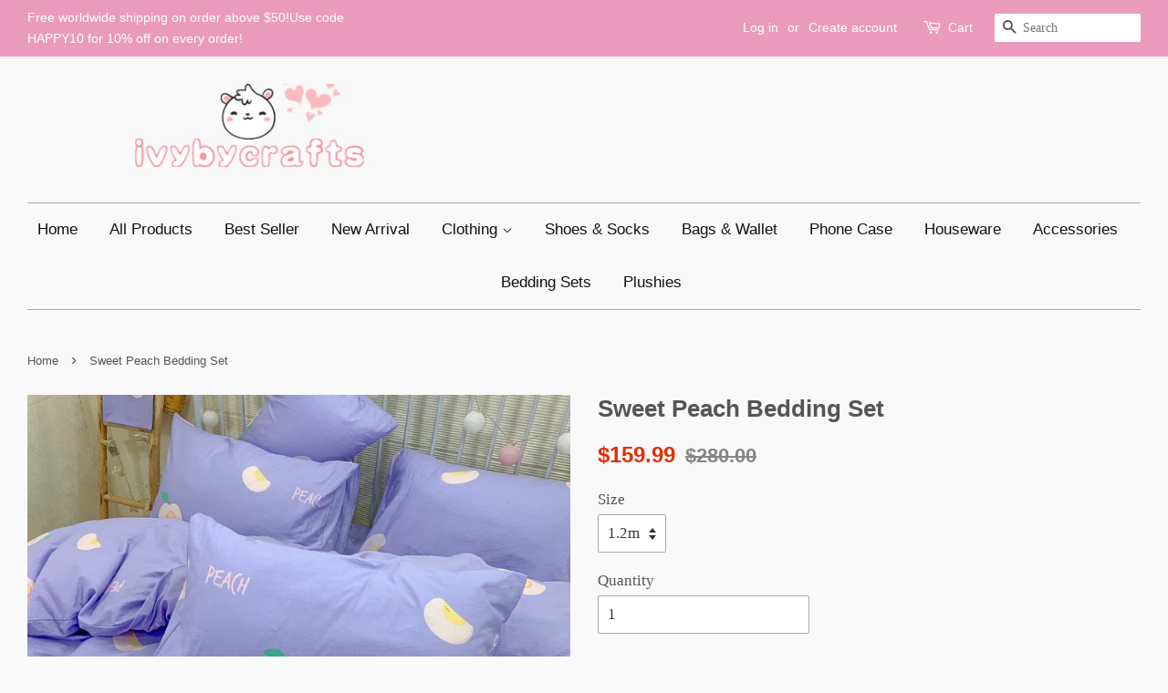

--- FILE ---
content_type: text/html; charset=utf-8
request_url: https://ivybycrafts.com/products/sweet-peach-bedding-set-1
body_size: 29908
content:
<!doctype html>
<!--[if lt IE 7]><html class="no-js lt-ie9 lt-ie8 lt-ie7" lang="en"> <![endif]-->
<!--[if IE 7]><html class="no-js lt-ie9 lt-ie8" lang="en"> <![endif]-->
<!--[if IE 8]><html class="no-js lt-ie9" lang="en"> <![endif]-->
<!--[if IE 9 ]><html class="ie9 no-js"> <![endif]-->
<!--[if (gt IE 9)|!(IE)]><!--> <html class="no-js"> <!--<![endif]-->
<head>
<meta name="p:domain_verify" content="f9d6fefdb1df42162a6319369b9d3534"/>
  <!-- Basic page needs ================================================== -->
  <meta charset="utf-8">
  <meta http-equiv="X-UA-Compatible" content="IE=edge,chrome=1">

  
  <link rel="shortcut icon" href="//ivybycrafts.com/cdn/shop/files/1662_401999ba-ad58-4361-9a3b-b605cd8ee021_32x32.jpg?v=1613675587" type="image/png" />
  

  <!-- Title and description ================================================== -->
  <title>
  Sweet Peach Bedding Set &ndash; ivybycrafts
  </title>

  
  <meta name="description" content="Sweet Peach Bedding Set #N9349 Notice: The bedding set has a duvet cover with no filling,a bed sheet and pillowcase ●Size:               Twin Size Bed=96*190cm               Full Size Bed=137*192cm               Queen Size Bed=152*203cm               King Size Bed=193*203cm tips 1cm=0.39inch,Measure the size of the qui">
  

  <!-- Social meta ================================================== -->
  

  <meta property="og:type" content="product">
  <meta property="og:title" content="Sweet Peach Bedding Set">
  <meta property="og:url" content="https://ivybycrafts.com/products/sweet-peach-bedding-set-1">
  
  <meta property="og:image" content="http://ivybycrafts.com/cdn/shop/products/FCDE6A7D-DAEA-4093-BCD9-FEB0424DE363_grande.jpeg?v=1591585353">
  <meta property="og:image:secure_url" content="https://ivybycrafts.com/cdn/shop/products/FCDE6A7D-DAEA-4093-BCD9-FEB0424DE363_grande.jpeg?v=1591585353">
  
  <meta property="og:image" content="http://ivybycrafts.com/cdn/shop/products/C406089E-A376-4CB8-98CE-689C9D429A1C_grande.jpg?v=1591585357">
  <meta property="og:image:secure_url" content="https://ivybycrafts.com/cdn/shop/products/C406089E-A376-4CB8-98CE-689C9D429A1C_grande.jpg?v=1591585357">
  
  <meta property="og:image" content="http://ivybycrafts.com/cdn/shop/products/2A1EAE26-4518-4F1E-BAF3-405D1AA18519_grande.jpeg?v=1591585357">
  <meta property="og:image:secure_url" content="https://ivybycrafts.com/cdn/shop/products/2A1EAE26-4518-4F1E-BAF3-405D1AA18519_grande.jpeg?v=1591585357">
  
  <meta property="og:price:amount" content="159.99">
  <meta property="og:price:currency" content="USD">


  <meta property="og:description" content="Sweet Peach Bedding Set #N9349 Notice: The bedding set has a duvet cover with no filling,a bed sheet and pillowcase ●Size:               Twin Size Bed=96*190cm               Full Size Bed=137*192cm               Queen Size Bed=152*203cm               King Size Bed=193*203cm tips 1cm=0.39inch,Measure the size of the qui">

<meta property="og:site_name" content="ivybycrafts">


  <meta name="twitter:card" content="summary">



  <meta name="twitter:title" content="Sweet Peach Bedding Set">
  <meta name="twitter:description" content="Sweet Peach Bedding Set #N9349
Notice:
The bedding set has a duvet cover with no filling,a bed sheet and pillowcase
●Size:
              Twin Size Bed=96*190cm
              Full Size Bed=137*192cm
  ">



  <!-- Helpers ================================================== -->
  <link rel="canonical" href="https://ivybycrafts.com/products/sweet-peach-bedding-set-1">
  <meta name="viewport" content="width=device-width,initial-scale=1">
  <meta name="theme-color" content="#e42c00">

  <!-- CSS ================================================== -->
  <link href="//ivybycrafts.com/cdn/shop/t/2/assets/timber.scss.css?v=170608200900945135641699528659" rel="stylesheet" type="text/css" media="all" />
  <link href="//ivybycrafts.com/cdn/shop/t/2/assets/theme.scss.css?v=164625944341413937521699528659" rel="stylesheet" type="text/css" media="all" />

  




  <script>
    window.theme = window.theme || {};

    var theme = {
      strings: {
        zoomClose: "Close (Esc)",
        zoomPrev: "Previous (Left arrow key)",
        zoomNext: "Next (Right arrow key)",
        addressError: "Error looking up that address",
        addressNoResults: "No results for that address",
        addressQueryLimit: "You have exceeded the Google API usage limit. Consider upgrading to a \u003ca href=\"https:\/\/developers.google.com\/maps\/premium\/usage-limits\"\u003ePremium Plan\u003c\/a\u003e.",
        authError: "There was a problem authenticating your Google Maps API Key."
      },
      settings: {
        // Adding some settings to allow the editor to update correctly when they are changed
        themeBgImage: false,
        customBgImage: '',
        enableWideLayout: true,
        typeAccentTransform: false,
        typeAccentSpacing: false,
        baseFontSize: '17px',
        headerBaseFontSize: '26px',
        accentFontSize: '17px'
      },
      variables: {
        mediaQueryMedium: 'screen and (max-width: 768px)',
        bpSmall: false
      },
      moneyFormat: "${{amount}}"
    }

    document.documentElement.className = document.documentElement.className.replace('no-js', 'supports-js');
  </script>

  <!-- Header hook for plugins ================================================== -->
  <script>window.performance && window.performance.mark && window.performance.mark('shopify.content_for_header.start');</script><meta id="shopify-digital-wallet" name="shopify-digital-wallet" content="/22499605/digital_wallets/dialog">
<meta name="shopify-checkout-api-token" content="8e1f50eeed90d22926a11420691fc082">
<meta id="in-context-paypal-metadata" data-shop-id="22499605" data-venmo-supported="false" data-environment="production" data-locale="en_US" data-paypal-v4="true" data-currency="USD">
<link rel="alternate" type="application/json+oembed" href="https://ivybycrafts.com/products/sweet-peach-bedding-set-1.oembed">
<script async="async" src="/checkouts/internal/preloads.js?locale=en-US"></script>
<script id="shopify-features" type="application/json">{"accessToken":"8e1f50eeed90d22926a11420691fc082","betas":["rich-media-storefront-analytics"],"domain":"ivybycrafts.com","predictiveSearch":true,"shopId":22499605,"locale":"en"}</script>
<script>var Shopify = Shopify || {};
Shopify.shop = "ivybycrafts.myshopify.com";
Shopify.locale = "en";
Shopify.currency = {"active":"USD","rate":"1.0"};
Shopify.country = "US";
Shopify.theme = {"name":"Minimal","id":182612106,"schema_name":"Minimal","schema_version":"3.5.2","theme_store_id":380,"role":"main"};
Shopify.theme.handle = "null";
Shopify.theme.style = {"id":null,"handle":null};
Shopify.cdnHost = "ivybycrafts.com/cdn";
Shopify.routes = Shopify.routes || {};
Shopify.routes.root = "/";</script>
<script type="module">!function(o){(o.Shopify=o.Shopify||{}).modules=!0}(window);</script>
<script>!function(o){function n(){var o=[];function n(){o.push(Array.prototype.slice.apply(arguments))}return n.q=o,n}var t=o.Shopify=o.Shopify||{};t.loadFeatures=n(),t.autoloadFeatures=n()}(window);</script>
<script id="shop-js-analytics" type="application/json">{"pageType":"product"}</script>
<script defer="defer" async type="module" src="//ivybycrafts.com/cdn/shopifycloud/shop-js/modules/v2/client.init-shop-cart-sync_BT-GjEfc.en.esm.js"></script>
<script defer="defer" async type="module" src="//ivybycrafts.com/cdn/shopifycloud/shop-js/modules/v2/chunk.common_D58fp_Oc.esm.js"></script>
<script defer="defer" async type="module" src="//ivybycrafts.com/cdn/shopifycloud/shop-js/modules/v2/chunk.modal_xMitdFEc.esm.js"></script>
<script type="module">
  await import("//ivybycrafts.com/cdn/shopifycloud/shop-js/modules/v2/client.init-shop-cart-sync_BT-GjEfc.en.esm.js");
await import("//ivybycrafts.com/cdn/shopifycloud/shop-js/modules/v2/chunk.common_D58fp_Oc.esm.js");
await import("//ivybycrafts.com/cdn/shopifycloud/shop-js/modules/v2/chunk.modal_xMitdFEc.esm.js");

  window.Shopify.SignInWithShop?.initShopCartSync?.({"fedCMEnabled":true,"windoidEnabled":true});

</script>
<script>(function() {
  var isLoaded = false;
  function asyncLoad() {
    if (isLoaded) return;
    isLoaded = true;
    var urls = ["https:\/\/buy-me-cdn.makeprosimp.com\/v2\/app.min.js?v=v2\u0026shop=ivybycrafts.myshopify.com","https:\/\/toastibar-cdn.makeprosimp.com\/v1\/published\/42832\/3fc8429bd1404cfaa7246339a8aebeff\/4572\/app.js?v=1\u0026shop=ivybycrafts.myshopify.com"];
    for (var i = 0; i < urls.length; i++) {
      var s = document.createElement('script');
      s.type = 'text/javascript';
      s.async = true;
      s.src = urls[i];
      var x = document.getElementsByTagName('script')[0];
      x.parentNode.insertBefore(s, x);
    }
  };
  if(window.attachEvent) {
    window.attachEvent('onload', asyncLoad);
  } else {
    window.addEventListener('load', asyncLoad, false);
  }
})();</script>
<script id="__st">var __st={"a":22499605,"offset":-28800,"reqid":"bf401259-89d4-411a-808d-84b761442649-1769255708","pageurl":"ivybycrafts.com\/products\/sweet-peach-bedding-set-1","u":"73a120fcef2b","p":"product","rtyp":"product","rid":3224400986193};</script>
<script>window.ShopifyPaypalV4VisibilityTracking = true;</script>
<script id="captcha-bootstrap">!function(){'use strict';const t='contact',e='account',n='new_comment',o=[[t,t],['blogs',n],['comments',n],[t,'customer']],c=[[e,'customer_login'],[e,'guest_login'],[e,'recover_customer_password'],[e,'create_customer']],r=t=>t.map((([t,e])=>`form[action*='/${t}']:not([data-nocaptcha='true']) input[name='form_type'][value='${e}']`)).join(','),a=t=>()=>t?[...document.querySelectorAll(t)].map((t=>t.form)):[];function s(){const t=[...o],e=r(t);return a(e)}const i='password',u='form_key',d=['recaptcha-v3-token','g-recaptcha-response','h-captcha-response',i],f=()=>{try{return window.sessionStorage}catch{return}},m='__shopify_v',_=t=>t.elements[u];function p(t,e,n=!1){try{const o=window.sessionStorage,c=JSON.parse(o.getItem(e)),{data:r}=function(t){const{data:e,action:n}=t;return t[m]||n?{data:e,action:n}:{data:t,action:n}}(c);for(const[e,n]of Object.entries(r))t.elements[e]&&(t.elements[e].value=n);n&&o.removeItem(e)}catch(o){console.error('form repopulation failed',{error:o})}}const l='form_type',E='cptcha';function T(t){t.dataset[E]=!0}const w=window,h=w.document,L='Shopify',v='ce_forms',y='captcha';let A=!1;((t,e)=>{const n=(g='f06e6c50-85a8-45c8-87d0-21a2b65856fe',I='https://cdn.shopify.com/shopifycloud/storefront-forms-hcaptcha/ce_storefront_forms_captcha_hcaptcha.v1.5.2.iife.js',D={infoText:'Protected by hCaptcha',privacyText:'Privacy',termsText:'Terms'},(t,e,n)=>{const o=w[L][v],c=o.bindForm;if(c)return c(t,g,e,D).then(n);var r;o.q.push([[t,g,e,D],n]),r=I,A||(h.body.append(Object.assign(h.createElement('script'),{id:'captcha-provider',async:!0,src:r})),A=!0)});var g,I,D;w[L]=w[L]||{},w[L][v]=w[L][v]||{},w[L][v].q=[],w[L][y]=w[L][y]||{},w[L][y].protect=function(t,e){n(t,void 0,e),T(t)},Object.freeze(w[L][y]),function(t,e,n,w,h,L){const[v,y,A,g]=function(t,e,n){const i=e?o:[],u=t?c:[],d=[...i,...u],f=r(d),m=r(i),_=r(d.filter((([t,e])=>n.includes(e))));return[a(f),a(m),a(_),s()]}(w,h,L),I=t=>{const e=t.target;return e instanceof HTMLFormElement?e:e&&e.form},D=t=>v().includes(t);t.addEventListener('submit',(t=>{const e=I(t);if(!e)return;const n=D(e)&&!e.dataset.hcaptchaBound&&!e.dataset.recaptchaBound,o=_(e),c=g().includes(e)&&(!o||!o.value);(n||c)&&t.preventDefault(),c&&!n&&(function(t){try{if(!f())return;!function(t){const e=f();if(!e)return;const n=_(t);if(!n)return;const o=n.value;o&&e.removeItem(o)}(t);const e=Array.from(Array(32),(()=>Math.random().toString(36)[2])).join('');!function(t,e){_(t)||t.append(Object.assign(document.createElement('input'),{type:'hidden',name:u})),t.elements[u].value=e}(t,e),function(t,e){const n=f();if(!n)return;const o=[...t.querySelectorAll(`input[type='${i}']`)].map((({name:t})=>t)),c=[...d,...o],r={};for(const[a,s]of new FormData(t).entries())c.includes(a)||(r[a]=s);n.setItem(e,JSON.stringify({[m]:1,action:t.action,data:r}))}(t,e)}catch(e){console.error('failed to persist form',e)}}(e),e.submit())}));const S=(t,e)=>{t&&!t.dataset[E]&&(n(t,e.some((e=>e===t))),T(t))};for(const o of['focusin','change'])t.addEventListener(o,(t=>{const e=I(t);D(e)&&S(e,y())}));const B=e.get('form_key'),M=e.get(l),P=B&&M;t.addEventListener('DOMContentLoaded',(()=>{const t=y();if(P)for(const e of t)e.elements[l].value===M&&p(e,B);[...new Set([...A(),...v().filter((t=>'true'===t.dataset.shopifyCaptcha))])].forEach((e=>S(e,t)))}))}(h,new URLSearchParams(w.location.search),n,t,e,['guest_login'])})(!0,!0)}();</script>
<script integrity="sha256-4kQ18oKyAcykRKYeNunJcIwy7WH5gtpwJnB7kiuLZ1E=" data-source-attribution="shopify.loadfeatures" defer="defer" src="//ivybycrafts.com/cdn/shopifycloud/storefront/assets/storefront/load_feature-a0a9edcb.js" crossorigin="anonymous"></script>
<script data-source-attribution="shopify.dynamic_checkout.dynamic.init">var Shopify=Shopify||{};Shopify.PaymentButton=Shopify.PaymentButton||{isStorefrontPortableWallets:!0,init:function(){window.Shopify.PaymentButton.init=function(){};var t=document.createElement("script");t.src="https://ivybycrafts.com/cdn/shopifycloud/portable-wallets/latest/portable-wallets.en.js",t.type="module",document.head.appendChild(t)}};
</script>
<script data-source-attribution="shopify.dynamic_checkout.buyer_consent">
  function portableWalletsHideBuyerConsent(e){var t=document.getElementById("shopify-buyer-consent"),n=document.getElementById("shopify-subscription-policy-button");t&&n&&(t.classList.add("hidden"),t.setAttribute("aria-hidden","true"),n.removeEventListener("click",e))}function portableWalletsShowBuyerConsent(e){var t=document.getElementById("shopify-buyer-consent"),n=document.getElementById("shopify-subscription-policy-button");t&&n&&(t.classList.remove("hidden"),t.removeAttribute("aria-hidden"),n.addEventListener("click",e))}window.Shopify?.PaymentButton&&(window.Shopify.PaymentButton.hideBuyerConsent=portableWalletsHideBuyerConsent,window.Shopify.PaymentButton.showBuyerConsent=portableWalletsShowBuyerConsent);
</script>
<script data-source-attribution="shopify.dynamic_checkout.cart.bootstrap">document.addEventListener("DOMContentLoaded",(function(){function t(){return document.querySelector("shopify-accelerated-checkout-cart, shopify-accelerated-checkout")}if(t())Shopify.PaymentButton.init();else{new MutationObserver((function(e,n){t()&&(Shopify.PaymentButton.init(),n.disconnect())})).observe(document.body,{childList:!0,subtree:!0})}}));
</script>
<script id='scb4127' type='text/javascript' async='' src='https://ivybycrafts.com/cdn/shopifycloud/privacy-banner/storefront-banner.js'></script><link id="shopify-accelerated-checkout-styles" rel="stylesheet" media="screen" href="https://ivybycrafts.com/cdn/shopifycloud/portable-wallets/latest/accelerated-checkout-backwards-compat.css" crossorigin="anonymous">
<style id="shopify-accelerated-checkout-cart">
        #shopify-buyer-consent {
  margin-top: 1em;
  display: inline-block;
  width: 100%;
}

#shopify-buyer-consent.hidden {
  display: none;
}

#shopify-subscription-policy-button {
  background: none;
  border: none;
  padding: 0;
  text-decoration: underline;
  font-size: inherit;
  cursor: pointer;
}

#shopify-subscription-policy-button::before {
  box-shadow: none;
}

      </style>

<script>window.performance && window.performance.mark && window.performance.mark('shopify.content_for_header.end');</script>

  

<!--[if lt IE 9]>
<script src="//cdnjs.cloudflare.com/ajax/libs/html5shiv/3.7.2/html5shiv.min.js" type="text/javascript"></script>
<link href="//ivybycrafts.com/cdn/shop/t/2/assets/respond-proxy.html" id="respond-proxy" rel="respond-proxy" />
<link href="//ivybycrafts.com/search?q=7775a63db4630a98e46dd4c676483e01" id="respond-redirect" rel="respond-redirect" />
<script src="//ivybycrafts.com/search?q=7775a63db4630a98e46dd4c676483e01" type="text/javascript"></script>
<![endif]-->


  <script src="//ajax.googleapis.com/ajax/libs/jquery/2.2.3/jquery.min.js" type="text/javascript"></script>

  <!--[if (gt IE 9)|!(IE)]><!--><script src="//ivybycrafts.com/cdn/shop/t/2/assets/lazysizes.min.js?v=177476512571513845041503441959" async="async"></script><!--<![endif]-->
  <!--[if lte IE 9]><script src="//ivybycrafts.com/cdn/shop/t/2/assets/lazysizes.min.js?v=177476512571513845041503441959"></script><![endif]-->

  
  

















































































































































































<!-- BeginShopPopAddon --><script>  Shopify.shopPopSettings = {"proof_enabled":true,"proof_show_add_to_cart":true,"proof_mobile_enabled":true,"proof_mobile_position":"Bottom","proof_desktop_position":"Bottom Left","proof_show_on_product_page":true,"proof_hide_notification_after":30,"proof_display_time":3,"proof_interval_time":20,"proof_order_random":false,"proof_fetch_count":30,"proof_cycle":true,"proof_anonymize":true,"proof_anonymize_text":"","proof_hours_before_obscure":48,"proof_sequential":true,"proof_top":20,"proof_left":8,"proof_right":10,"proof_bottom":10,"proof_background_color":"#FFFFFF","proof_font_color":"#000000","proof_custom_css":null,"proof_border_radius":0,"proof_first_interval_time":10,"proof_locale":"en"};</script><!-- EndShopPopAddon -->
<link href="https://monorail-edge.shopifysvc.com" rel="dns-prefetch">
<script>(function(){if ("sendBeacon" in navigator && "performance" in window) {try {var session_token_from_headers = performance.getEntriesByType('navigation')[0].serverTiming.find(x => x.name == '_s').description;} catch {var session_token_from_headers = undefined;}var session_cookie_matches = document.cookie.match(/_shopify_s=([^;]*)/);var session_token_from_cookie = session_cookie_matches && session_cookie_matches.length === 2 ? session_cookie_matches[1] : "";var session_token = session_token_from_headers || session_token_from_cookie || "";function handle_abandonment_event(e) {var entries = performance.getEntries().filter(function(entry) {return /monorail-edge.shopifysvc.com/.test(entry.name);});if (!window.abandonment_tracked && entries.length === 0) {window.abandonment_tracked = true;var currentMs = Date.now();var navigation_start = performance.timing.navigationStart;var payload = {shop_id: 22499605,url: window.location.href,navigation_start,duration: currentMs - navigation_start,session_token,page_type: "product"};window.navigator.sendBeacon("https://monorail-edge.shopifysvc.com/v1/produce", JSON.stringify({schema_id: "online_store_buyer_site_abandonment/1.1",payload: payload,metadata: {event_created_at_ms: currentMs,event_sent_at_ms: currentMs}}));}}window.addEventListener('pagehide', handle_abandonment_event);}}());</script>
<script id="web-pixels-manager-setup">(function e(e,d,r,n,o){if(void 0===o&&(o={}),!Boolean(null===(a=null===(i=window.Shopify)||void 0===i?void 0:i.analytics)||void 0===a?void 0:a.replayQueue)){var i,a;window.Shopify=window.Shopify||{};var t=window.Shopify;t.analytics=t.analytics||{};var s=t.analytics;s.replayQueue=[],s.publish=function(e,d,r){return s.replayQueue.push([e,d,r]),!0};try{self.performance.mark("wpm:start")}catch(e){}var l=function(){var e={modern:/Edge?\/(1{2}[4-9]|1[2-9]\d|[2-9]\d{2}|\d{4,})\.\d+(\.\d+|)|Firefox\/(1{2}[4-9]|1[2-9]\d|[2-9]\d{2}|\d{4,})\.\d+(\.\d+|)|Chrom(ium|e)\/(9{2}|\d{3,})\.\d+(\.\d+|)|(Maci|X1{2}).+ Version\/(15\.\d+|(1[6-9]|[2-9]\d|\d{3,})\.\d+)([,.]\d+|)( \(\w+\)|)( Mobile\/\w+|) Safari\/|Chrome.+OPR\/(9{2}|\d{3,})\.\d+\.\d+|(CPU[ +]OS|iPhone[ +]OS|CPU[ +]iPhone|CPU IPhone OS|CPU iPad OS)[ +]+(15[._]\d+|(1[6-9]|[2-9]\d|\d{3,})[._]\d+)([._]\d+|)|Android:?[ /-](13[3-9]|1[4-9]\d|[2-9]\d{2}|\d{4,})(\.\d+|)(\.\d+|)|Android.+Firefox\/(13[5-9]|1[4-9]\d|[2-9]\d{2}|\d{4,})\.\d+(\.\d+|)|Android.+Chrom(ium|e)\/(13[3-9]|1[4-9]\d|[2-9]\d{2}|\d{4,})\.\d+(\.\d+|)|SamsungBrowser\/([2-9]\d|\d{3,})\.\d+/,legacy:/Edge?\/(1[6-9]|[2-9]\d|\d{3,})\.\d+(\.\d+|)|Firefox\/(5[4-9]|[6-9]\d|\d{3,})\.\d+(\.\d+|)|Chrom(ium|e)\/(5[1-9]|[6-9]\d|\d{3,})\.\d+(\.\d+|)([\d.]+$|.*Safari\/(?![\d.]+ Edge\/[\d.]+$))|(Maci|X1{2}).+ Version\/(10\.\d+|(1[1-9]|[2-9]\d|\d{3,})\.\d+)([,.]\d+|)( \(\w+\)|)( Mobile\/\w+|) Safari\/|Chrome.+OPR\/(3[89]|[4-9]\d|\d{3,})\.\d+\.\d+|(CPU[ +]OS|iPhone[ +]OS|CPU[ +]iPhone|CPU IPhone OS|CPU iPad OS)[ +]+(10[._]\d+|(1[1-9]|[2-9]\d|\d{3,})[._]\d+)([._]\d+|)|Android:?[ /-](13[3-9]|1[4-9]\d|[2-9]\d{2}|\d{4,})(\.\d+|)(\.\d+|)|Mobile Safari.+OPR\/([89]\d|\d{3,})\.\d+\.\d+|Android.+Firefox\/(13[5-9]|1[4-9]\d|[2-9]\d{2}|\d{4,})\.\d+(\.\d+|)|Android.+Chrom(ium|e)\/(13[3-9]|1[4-9]\d|[2-9]\d{2}|\d{4,})\.\d+(\.\d+|)|Android.+(UC? ?Browser|UCWEB|U3)[ /]?(15\.([5-9]|\d{2,})|(1[6-9]|[2-9]\d|\d{3,})\.\d+)\.\d+|SamsungBrowser\/(5\.\d+|([6-9]|\d{2,})\.\d+)|Android.+MQ{2}Browser\/(14(\.(9|\d{2,})|)|(1[5-9]|[2-9]\d|\d{3,})(\.\d+|))(\.\d+|)|K[Aa][Ii]OS\/(3\.\d+|([4-9]|\d{2,})\.\d+)(\.\d+|)/},d=e.modern,r=e.legacy,n=navigator.userAgent;return n.match(d)?"modern":n.match(r)?"legacy":"unknown"}(),u="modern"===l?"modern":"legacy",c=(null!=n?n:{modern:"",legacy:""})[u],f=function(e){return[e.baseUrl,"/wpm","/b",e.hashVersion,"modern"===e.buildTarget?"m":"l",".js"].join("")}({baseUrl:d,hashVersion:r,buildTarget:u}),m=function(e){var d=e.version,r=e.bundleTarget,n=e.surface,o=e.pageUrl,i=e.monorailEndpoint;return{emit:function(e){var a=e.status,t=e.errorMsg,s=(new Date).getTime(),l=JSON.stringify({metadata:{event_sent_at_ms:s},events:[{schema_id:"web_pixels_manager_load/3.1",payload:{version:d,bundle_target:r,page_url:o,status:a,surface:n,error_msg:t},metadata:{event_created_at_ms:s}}]});if(!i)return console&&console.warn&&console.warn("[Web Pixels Manager] No Monorail endpoint provided, skipping logging."),!1;try{return self.navigator.sendBeacon.bind(self.navigator)(i,l)}catch(e){}var u=new XMLHttpRequest;try{return u.open("POST",i,!0),u.setRequestHeader("Content-Type","text/plain"),u.send(l),!0}catch(e){return console&&console.warn&&console.warn("[Web Pixels Manager] Got an unhandled error while logging to Monorail."),!1}}}}({version:r,bundleTarget:l,surface:e.surface,pageUrl:self.location.href,monorailEndpoint:e.monorailEndpoint});try{o.browserTarget=l,function(e){var d=e.src,r=e.async,n=void 0===r||r,o=e.onload,i=e.onerror,a=e.sri,t=e.scriptDataAttributes,s=void 0===t?{}:t,l=document.createElement("script"),u=document.querySelector("head"),c=document.querySelector("body");if(l.async=n,l.src=d,a&&(l.integrity=a,l.crossOrigin="anonymous"),s)for(var f in s)if(Object.prototype.hasOwnProperty.call(s,f))try{l.dataset[f]=s[f]}catch(e){}if(o&&l.addEventListener("load",o),i&&l.addEventListener("error",i),u)u.appendChild(l);else{if(!c)throw new Error("Did not find a head or body element to append the script");c.appendChild(l)}}({src:f,async:!0,onload:function(){if(!function(){var e,d;return Boolean(null===(d=null===(e=window.Shopify)||void 0===e?void 0:e.analytics)||void 0===d?void 0:d.initialized)}()){var d=window.webPixelsManager.init(e)||void 0;if(d){var r=window.Shopify.analytics;r.replayQueue.forEach((function(e){var r=e[0],n=e[1],o=e[2];d.publishCustomEvent(r,n,o)})),r.replayQueue=[],r.publish=d.publishCustomEvent,r.visitor=d.visitor,r.initialized=!0}}},onerror:function(){return m.emit({status:"failed",errorMsg:"".concat(f," has failed to load")})},sri:function(e){var d=/^sha384-[A-Za-z0-9+/=]+$/;return"string"==typeof e&&d.test(e)}(c)?c:"",scriptDataAttributes:o}),m.emit({status:"loading"})}catch(e){m.emit({status:"failed",errorMsg:(null==e?void 0:e.message)||"Unknown error"})}}})({shopId: 22499605,storefrontBaseUrl: "https://ivybycrafts.com",extensionsBaseUrl: "https://extensions.shopifycdn.com/cdn/shopifycloud/web-pixels-manager",monorailEndpoint: "https://monorail-edge.shopifysvc.com/unstable/produce_batch",surface: "storefront-renderer",enabledBetaFlags: ["2dca8a86"],webPixelsConfigList: [{"id":"shopify-app-pixel","configuration":"{}","eventPayloadVersion":"v1","runtimeContext":"STRICT","scriptVersion":"0450","apiClientId":"shopify-pixel","type":"APP","privacyPurposes":["ANALYTICS","MARKETING"]},{"id":"shopify-custom-pixel","eventPayloadVersion":"v1","runtimeContext":"LAX","scriptVersion":"0450","apiClientId":"shopify-pixel","type":"CUSTOM","privacyPurposes":["ANALYTICS","MARKETING"]}],isMerchantRequest: false,initData: {"shop":{"name":"ivybycrafts","paymentSettings":{"currencyCode":"USD"},"myshopifyDomain":"ivybycrafts.myshopify.com","countryCode":"CN","storefrontUrl":"https:\/\/ivybycrafts.com"},"customer":null,"cart":null,"checkout":null,"productVariants":[{"price":{"amount":159.99,"currencyCode":"USD"},"product":{"title":"Sweet Peach Bedding Set","vendor":"ivybycrafts","id":"3224400986193","untranslatedTitle":"Sweet Peach Bedding Set","url":"\/products\/sweet-peach-bedding-set-1","type":"Bedding set"},"id":"24000110133329","image":{"src":"\/\/ivybycrafts.com\/cdn\/shop\/products\/2A1EAE26-4518-4F1E-BAF3-405D1AA18519.jpeg?v=1591585357"},"sku":"","title":"1.2m","untranslatedTitle":"1.2m"},{"price":{"amount":189.99,"currencyCode":"USD"},"product":{"title":"Sweet Peach Bedding Set","vendor":"ivybycrafts","id":"3224400986193","untranslatedTitle":"Sweet Peach Bedding Set","url":"\/products\/sweet-peach-bedding-set-1","type":"Bedding set"},"id":"24000110166097","image":{"src":"\/\/ivybycrafts.com\/cdn\/shop\/products\/2A1EAE26-4518-4F1E-BAF3-405D1AA18519.jpeg?v=1591585357"},"sku":"","title":"1.5m","untranslatedTitle":"1.5m"},{"price":{"amount":189.99,"currencyCode":"USD"},"product":{"title":"Sweet Peach Bedding Set","vendor":"ivybycrafts","id":"3224400986193","untranslatedTitle":"Sweet Peach Bedding Set","url":"\/products\/sweet-peach-bedding-set-1","type":"Bedding set"},"id":"24000110198865","image":{"src":"\/\/ivybycrafts.com\/cdn\/shop\/products\/2A1EAE26-4518-4F1E-BAF3-405D1AA18519.jpeg?v=1591585357"},"sku":"","title":"1.8m","untranslatedTitle":"1.8m"}],"purchasingCompany":null},},"https://ivybycrafts.com/cdn","fcfee988w5aeb613cpc8e4bc33m6693e112",{"modern":"","legacy":""},{"shopId":"22499605","storefrontBaseUrl":"https:\/\/ivybycrafts.com","extensionBaseUrl":"https:\/\/extensions.shopifycdn.com\/cdn\/shopifycloud\/web-pixels-manager","surface":"storefront-renderer","enabledBetaFlags":"[\"2dca8a86\"]","isMerchantRequest":"false","hashVersion":"fcfee988w5aeb613cpc8e4bc33m6693e112","publish":"custom","events":"[[\"page_viewed\",{}],[\"product_viewed\",{\"productVariant\":{\"price\":{\"amount\":159.99,\"currencyCode\":\"USD\"},\"product\":{\"title\":\"Sweet Peach Bedding Set\",\"vendor\":\"ivybycrafts\",\"id\":\"3224400986193\",\"untranslatedTitle\":\"Sweet Peach Bedding Set\",\"url\":\"\/products\/sweet-peach-bedding-set-1\",\"type\":\"Bedding set\"},\"id\":\"24000110133329\",\"image\":{\"src\":\"\/\/ivybycrafts.com\/cdn\/shop\/products\/2A1EAE26-4518-4F1E-BAF3-405D1AA18519.jpeg?v=1591585357\"},\"sku\":\"\",\"title\":\"1.2m\",\"untranslatedTitle\":\"1.2m\"}}]]"});</script><script>
  window.ShopifyAnalytics = window.ShopifyAnalytics || {};
  window.ShopifyAnalytics.meta = window.ShopifyAnalytics.meta || {};
  window.ShopifyAnalytics.meta.currency = 'USD';
  var meta = {"product":{"id":3224400986193,"gid":"gid:\/\/shopify\/Product\/3224400986193","vendor":"ivybycrafts","type":"Bedding set","handle":"sweet-peach-bedding-set-1","variants":[{"id":24000110133329,"price":15999,"name":"Sweet Peach Bedding Set - 1.2m","public_title":"1.2m","sku":""},{"id":24000110166097,"price":18999,"name":"Sweet Peach Bedding Set - 1.5m","public_title":"1.5m","sku":""},{"id":24000110198865,"price":18999,"name":"Sweet Peach Bedding Set - 1.8m","public_title":"1.8m","sku":""}],"remote":false},"page":{"pageType":"product","resourceType":"product","resourceId":3224400986193,"requestId":"bf401259-89d4-411a-808d-84b761442649-1769255708"}};
  for (var attr in meta) {
    window.ShopifyAnalytics.meta[attr] = meta[attr];
  }
</script>
<script class="analytics">
  (function () {
    var customDocumentWrite = function(content) {
      var jquery = null;

      if (window.jQuery) {
        jquery = window.jQuery;
      } else if (window.Checkout && window.Checkout.$) {
        jquery = window.Checkout.$;
      }

      if (jquery) {
        jquery('body').append(content);
      }
    };

    var hasLoggedConversion = function(token) {
      if (token) {
        return document.cookie.indexOf('loggedConversion=' + token) !== -1;
      }
      return false;
    }

    var setCookieIfConversion = function(token) {
      if (token) {
        var twoMonthsFromNow = new Date(Date.now());
        twoMonthsFromNow.setMonth(twoMonthsFromNow.getMonth() + 2);

        document.cookie = 'loggedConversion=' + token + '; expires=' + twoMonthsFromNow;
      }
    }

    var trekkie = window.ShopifyAnalytics.lib = window.trekkie = window.trekkie || [];
    if (trekkie.integrations) {
      return;
    }
    trekkie.methods = [
      'identify',
      'page',
      'ready',
      'track',
      'trackForm',
      'trackLink'
    ];
    trekkie.factory = function(method) {
      return function() {
        var args = Array.prototype.slice.call(arguments);
        args.unshift(method);
        trekkie.push(args);
        return trekkie;
      };
    };
    for (var i = 0; i < trekkie.methods.length; i++) {
      var key = trekkie.methods[i];
      trekkie[key] = trekkie.factory(key);
    }
    trekkie.load = function(config) {
      trekkie.config = config || {};
      trekkie.config.initialDocumentCookie = document.cookie;
      var first = document.getElementsByTagName('script')[0];
      var script = document.createElement('script');
      script.type = 'text/javascript';
      script.onerror = function(e) {
        var scriptFallback = document.createElement('script');
        scriptFallback.type = 'text/javascript';
        scriptFallback.onerror = function(error) {
                var Monorail = {
      produce: function produce(monorailDomain, schemaId, payload) {
        var currentMs = new Date().getTime();
        var event = {
          schema_id: schemaId,
          payload: payload,
          metadata: {
            event_created_at_ms: currentMs,
            event_sent_at_ms: currentMs
          }
        };
        return Monorail.sendRequest("https://" + monorailDomain + "/v1/produce", JSON.stringify(event));
      },
      sendRequest: function sendRequest(endpointUrl, payload) {
        // Try the sendBeacon API
        if (window && window.navigator && typeof window.navigator.sendBeacon === 'function' && typeof window.Blob === 'function' && !Monorail.isIos12()) {
          var blobData = new window.Blob([payload], {
            type: 'text/plain'
          });

          if (window.navigator.sendBeacon(endpointUrl, blobData)) {
            return true;
          } // sendBeacon was not successful

        } // XHR beacon

        var xhr = new XMLHttpRequest();

        try {
          xhr.open('POST', endpointUrl);
          xhr.setRequestHeader('Content-Type', 'text/plain');
          xhr.send(payload);
        } catch (e) {
          console.log(e);
        }

        return false;
      },
      isIos12: function isIos12() {
        return window.navigator.userAgent.lastIndexOf('iPhone; CPU iPhone OS 12_') !== -1 || window.navigator.userAgent.lastIndexOf('iPad; CPU OS 12_') !== -1;
      }
    };
    Monorail.produce('monorail-edge.shopifysvc.com',
      'trekkie_storefront_load_errors/1.1',
      {shop_id: 22499605,
      theme_id: 182612106,
      app_name: "storefront",
      context_url: window.location.href,
      source_url: "//ivybycrafts.com/cdn/s/trekkie.storefront.8d95595f799fbf7e1d32231b9a28fd43b70c67d3.min.js"});

        };
        scriptFallback.async = true;
        scriptFallback.src = '//ivybycrafts.com/cdn/s/trekkie.storefront.8d95595f799fbf7e1d32231b9a28fd43b70c67d3.min.js';
        first.parentNode.insertBefore(scriptFallback, first);
      };
      script.async = true;
      script.src = '//ivybycrafts.com/cdn/s/trekkie.storefront.8d95595f799fbf7e1d32231b9a28fd43b70c67d3.min.js';
      first.parentNode.insertBefore(script, first);
    };
    trekkie.load(
      {"Trekkie":{"appName":"storefront","development":false,"defaultAttributes":{"shopId":22499605,"isMerchantRequest":null,"themeId":182612106,"themeCityHash":"18208926133832591883","contentLanguage":"en","currency":"USD","eventMetadataId":"c92555d1-742b-4802-9d2b-d9cf386dfd0c"},"isServerSideCookieWritingEnabled":true,"monorailRegion":"shop_domain","enabledBetaFlags":["65f19447"]},"Session Attribution":{},"S2S":{"facebookCapiEnabled":false,"source":"trekkie-storefront-renderer","apiClientId":580111}}
    );

    var loaded = false;
    trekkie.ready(function() {
      if (loaded) return;
      loaded = true;

      window.ShopifyAnalytics.lib = window.trekkie;

      var originalDocumentWrite = document.write;
      document.write = customDocumentWrite;
      try { window.ShopifyAnalytics.merchantGoogleAnalytics.call(this); } catch(error) {};
      document.write = originalDocumentWrite;

      window.ShopifyAnalytics.lib.page(null,{"pageType":"product","resourceType":"product","resourceId":3224400986193,"requestId":"bf401259-89d4-411a-808d-84b761442649-1769255708","shopifyEmitted":true});

      var match = window.location.pathname.match(/checkouts\/(.+)\/(thank_you|post_purchase)/)
      var token = match? match[1]: undefined;
      if (!hasLoggedConversion(token)) {
        setCookieIfConversion(token);
        window.ShopifyAnalytics.lib.track("Viewed Product",{"currency":"USD","variantId":24000110133329,"productId":3224400986193,"productGid":"gid:\/\/shopify\/Product\/3224400986193","name":"Sweet Peach Bedding Set - 1.2m","price":"159.99","sku":"","brand":"ivybycrafts","variant":"1.2m","category":"Bedding set","nonInteraction":true,"remote":false},undefined,undefined,{"shopifyEmitted":true});
      window.ShopifyAnalytics.lib.track("monorail:\/\/trekkie_storefront_viewed_product\/1.1",{"currency":"USD","variantId":24000110133329,"productId":3224400986193,"productGid":"gid:\/\/shopify\/Product\/3224400986193","name":"Sweet Peach Bedding Set - 1.2m","price":"159.99","sku":"","brand":"ivybycrafts","variant":"1.2m","category":"Bedding set","nonInteraction":true,"remote":false,"referer":"https:\/\/ivybycrafts.com\/products\/sweet-peach-bedding-set-1"});
      }
    });


        var eventsListenerScript = document.createElement('script');
        eventsListenerScript.async = true;
        eventsListenerScript.src = "//ivybycrafts.com/cdn/shopifycloud/storefront/assets/shop_events_listener-3da45d37.js";
        document.getElementsByTagName('head')[0].appendChild(eventsListenerScript);

})();</script>
<script
  defer
  src="https://ivybycrafts.com/cdn/shopifycloud/perf-kit/shopify-perf-kit-3.0.4.min.js"
  data-application="storefront-renderer"
  data-shop-id="22499605"
  data-render-region="gcp-us-east1"
  data-page-type="product"
  data-theme-instance-id="182612106"
  data-theme-name="Minimal"
  data-theme-version="3.5.2"
  data-monorail-region="shop_domain"
  data-resource-timing-sampling-rate="10"
  data-shs="true"
  data-shs-beacon="true"
  data-shs-export-with-fetch="true"
  data-shs-logs-sample-rate="1"
  data-shs-beacon-endpoint="https://ivybycrafts.com/api/collect"
></script>
</head>

<body id="sweet-peach-bedding-set" class="template-product" >

  <div id="shopify-section-header" class="shopify-section"><style>
  .logo__image-wrapper {
    max-width: 450px;
  }
  /*================= If logo is above navigation ================== */
  
    .site-nav {
      
        border-top: 1px solid #aaaaaa;
        border-bottom: 1px solid #aaaaaa;
      
      margin-top: 30px;
    }

    
  

  /*============ If logo is on the same line as navigation ============ */
  


  
</style>

<div data-section-id="header" data-section-type="header-section">
  <div class="header-bar">
    <div class="wrapper medium-down--hide">
      <div class="post-large--display-table">

        
          <div class="header-bar__left post-large--display-table-cell">

            

            

            
              <div class="header-bar__module header-bar__message">
                
                  <a href="/collections/all">
                
                  Free worldwide shipping on order above $50!Use code HAPPY10 for 10% off on every order!
                
                  </a>
                
              </div>
            

          </div>
        

        <div class="header-bar__right post-large--display-table-cell">

          
            <ul class="header-bar__module header-bar__module--list">
              
                <li>
                  <a href="/account/login" id="customer_login_link">Log in</a>
                </li>
                <li>or</li>
                <li>
                  <a href="/account/register" id="customer_register_link">Create account</a>
                </li>
              
            </ul>
          

          <div class="header-bar__module">
            <span class="header-bar__sep" aria-hidden="true"></span>
            <a href="/cart" class="cart-page-link">
              <span class="icon icon-cart header-bar__cart-icon" aria-hidden="true"></span>
            </a>
          </div>

          <div class="header-bar__module">
            <a href="/cart" class="cart-page-link">
              Cart
              <span class="cart-count header-bar__cart-count hidden-count">0</span>
            </a>
          </div>

          
            
              <div class="header-bar__module header-bar__search">
                


  <form action="/search" method="get" class="header-bar__search-form clearfix" role="search">
    
    <button type="submit" class="btn icon-fallback-text header-bar__search-submit">
      <span class="icon icon-search" aria-hidden="true"></span>
      <span class="fallback-text">Search</span>
    </button>
    <input type="search" name="q" value="" aria-label="Search" class="header-bar__search-input" placeholder="Search">
  </form>


              </div>
            
          

        </div>
      </div>
    </div>

    <div class="wrapper post-large--hide announcement-bar--mobile">
      
        
          <a href="/collections/all">
        
          <span>Free worldwide shipping on order above $50!Use code HAPPY10 for 10% off on every order!</span>
        
          </a>
        
      
    </div>

    <div class="wrapper post-large--hide">
      
        <button type="button" class="mobile-nav-trigger" id="MobileNavTrigger" data-menu-state="close">
          <span class="icon icon-hamburger" aria-hidden="true"></span>
          Menu
        </button>
      
      <a href="/cart" class="cart-page-link mobile-cart-page-link">
        <span class="icon icon-cart header-bar__cart-icon" aria-hidden="true"></span>
        Cart <span class="cart-count hidden-count">0</span>
      </a>
    </div>
    <ul id="MobileNav" class="mobile-nav post-large--hide">
  
  
  
  <li class="mobile-nav__link" aria-haspopup="true">
    
      <a href="/" class="mobile-nav">
        Home
      </a>
    
  </li>
  
  
  <li class="mobile-nav__link" aria-haspopup="true">
    
      <a href="/collections/all-products" class="mobile-nav">
        All Products
      </a>
    
  </li>
  
  
  <li class="mobile-nav__link" aria-haspopup="true">
    
      <a href="/collections/best-seller" class="mobile-nav">
        Best Seller
      </a>
    
  </li>
  
  
  <li class="mobile-nav__link" aria-haspopup="true">
    
      <a href="/collections/new-arrival" class="mobile-nav">
        New Arrival
      </a>
    
  </li>
  
  
  <li class="mobile-nav__link" aria-haspopup="true">
    
      <a href="/collections/clothing" class="mobile-nav__sublist-trigger">
        Clothing
        <span class="icon-fallback-text mobile-nav__sublist-expand">
  <span class="icon icon-plus" aria-hidden="true"></span>
  <span class="fallback-text">+</span>
</span>
<span class="icon-fallback-text mobile-nav__sublist-contract">
  <span class="icon icon-minus" aria-hidden="true"></span>
  <span class="fallback-text">-</span>
</span>

      </a>
      <ul class="mobile-nav__sublist">  
        
          <li class="mobile-nav__sublist-link">
            <a href="/collections/dress-skirt-trousers">Dress/Skirt/Trousers</a>
          </li>
        
          <li class="mobile-nav__sublist-link">
            <a href="/collections/hoodie-coat">Hoodie/Coat/Sweater</a>
          </li>
        
          <li class="mobile-nav__sublist-link">
            <a href="/collections/t-shirt">Shirt</a>
          </li>
        
          <li class="mobile-nav__sublist-link">
            <a href="/collections/pajamas">Pajamas</a>
          </li>
        
      </ul>
    
  </li>
  
  
  <li class="mobile-nav__link" aria-haspopup="true">
    
      <a href="/collections/shoes" class="mobile-nav">
        Shoes  & Socks
      </a>
    
  </li>
  
  
  <li class="mobile-nav__link" aria-haspopup="true">
    
      <a href="/collections/bags-wallet" class="mobile-nav">
        Bags & Wallet
      </a>
    
  </li>
  
  
  <li class="mobile-nav__link" aria-haspopup="true">
    
      <a href="/collections/phone-case" class="mobile-nav">
        Phone Case
      </a>
    
  </li>
  
  
  <li class="mobile-nav__link" aria-haspopup="true">
    
      <a href="/collections/houseware" class="mobile-nav">
        Houseware
      </a>
    
  </li>
  
  
  <li class="mobile-nav__link" aria-haspopup="true">
    
      <a href="/collections/accessories" class="mobile-nav">
        Accessories
      </a>
    
  </li>
  
  
  <li class="mobile-nav__link" aria-haspopup="true">
    
      <a href="/collections/bedding-sets" class="mobile-nav">
        Bedding Sets
      </a>
    
  </li>
  
  
  <li class="mobile-nav__link" aria-haspopup="true">
    
      <a href="/collections/plushies" class="mobile-nav">
        Plushies 
      </a>
    
  </li>
  

  
    
      <li class="mobile-nav__link">
        <a href="/account/login" id="customer_login_link">Log in</a>
      </li>
      <li class="mobile-nav__link">
        <a href="/account/register" id="customer_register_link">Create account</a>
      </li>
    
  
  
  <li class="mobile-nav__link">
    
      <div class="header-bar__module header-bar__search">
        


  <form action="/search" method="get" class="header-bar__search-form clearfix" role="search">
    
    <button type="submit" class="btn icon-fallback-text header-bar__search-submit">
      <span class="icon icon-search" aria-hidden="true"></span>
      <span class="fallback-text">Search</span>
    </button>
    <input type="search" name="q" value="" aria-label="Search" class="header-bar__search-input" placeholder="Search">
  </form>


      </div>
    
  </li>
  
</ul>

  </div>

  <header class="site-header" role="banner">
    <div class="wrapper">

      
        <div class="grid--full">
          <div class="grid__item">
            
              <div class="h1 site-header__logo" itemscope itemtype="http://schema.org/Organization">
            
              
                <noscript>
                  
                  <div class="logo__image-wrapper">
                    <img src="//ivybycrafts.com/cdn/shop/files/1662_cf57d092-3cdc-4690-9ebb-2675793ebe37_450x.jpg?v=1613675547" alt="ivybycrafts" />
                  </div>
                </noscript>
                <div class="logo__image-wrapper supports-js">
                  <a href="/" itemprop="url" style="padding-top:22.15686274509804%;">
                    
                    <img class="logo__image lazyload"
                         src="//ivybycrafts.com/cdn/shop/files/1662_cf57d092-3cdc-4690-9ebb-2675793ebe37_300x300.jpg?v=1613675547"
                         data-src="//ivybycrafts.com/cdn/shop/files/1662_cf57d092-3cdc-4690-9ebb-2675793ebe37_{width}x.jpg?v=1613675547"
                         data-widths="[120, 180, 360, 540, 720, 900, 1080, 1296, 1512, 1728, 1944, 2048]"
                         data-aspectratio="4.513274336283186"
                         data-sizes="auto"
                         alt="ivybycrafts"
                         itemprop="logo">
                  </a>
                </div>
              
            
              </div>
            
          </div>
        </div>
        <div class="grid--full medium-down--hide">
          <div class="grid__item">
            
<ul class="site-nav" role="navigation" id="AccessibleNav">
  
    
    
    
      <li >
        <a href="/" class="site-nav__link">Home</a>
      </li>
    
  
    
    
    
      <li >
        <a href="/collections/all-products" class="site-nav__link">All Products</a>
      </li>
    
  
    
    
    
      <li >
        <a href="/collections/best-seller" class="site-nav__link">Best Seller</a>
      </li>
    
  
    
    
    
      <li >
        <a href="/collections/new-arrival" class="site-nav__link">New Arrival</a>
      </li>
    
  
    
    
    
      <li class="site-nav--has-dropdown" aria-haspopup="true">
        <a href="/collections/clothing" class="site-nav__link">
          Clothing
          <span class="icon-fallback-text">
            <span class="icon icon-arrow-down" aria-hidden="true"></span>
          </span>
        </a>
        <ul class="site-nav__dropdown">
          
            <li>
              <a href="/collections/dress-skirt-trousers" class="site-nav__link">Dress/Skirt/Trousers</a>
            </li>
          
            <li>
              <a href="/collections/hoodie-coat" class="site-nav__link">Hoodie/Coat/Sweater</a>
            </li>
          
            <li>
              <a href="/collections/t-shirt" class="site-nav__link">Shirt</a>
            </li>
          
            <li>
              <a href="/collections/pajamas" class="site-nav__link">Pajamas</a>
            </li>
          
        </ul>
      </li>
    
  
    
    
    
      <li >
        <a href="/collections/shoes" class="site-nav__link">Shoes  & Socks</a>
      </li>
    
  
    
    
    
      <li >
        <a href="/collections/bags-wallet" class="site-nav__link">Bags & Wallet</a>
      </li>
    
  
    
    
    
      <li >
        <a href="/collections/phone-case" class="site-nav__link">Phone Case</a>
      </li>
    
  
    
    
    
      <li >
        <a href="/collections/houseware" class="site-nav__link">Houseware</a>
      </li>
    
  
    
    
    
      <li >
        <a href="/collections/accessories" class="site-nav__link">Accessories</a>
      </li>
    
  
    
    
    
      <li >
        <a href="/collections/bedding-sets" class="site-nav__link">Bedding Sets</a>
      </li>
    
  
    
    
    
      <li >
        <a href="/collections/plushies" class="site-nav__link">Plushies </a>
      </li>
    
  
</ul>

          </div>
        </div>
      

    </div>
  </header>
</div>

</div>

  <main class="wrapper main-content" role="main">
    <div class="grid">
        <div class="grid__item">
          

<div id="shopify-section-product-template" class="shopify-section"><div itemscope itemtype="http://schema.org/Product" id="ProductSection" data-section-id="product-template" data-section-type="product-template" data-image-zoom-type="lightbox" data-related-enabled="true" data-show-extra-tab="false" data-extra-tab-content="" data-enable-history-state="true">

  <meta itemprop="url" content="https://ivybycrafts.com/products/sweet-peach-bedding-set-1">
  <meta itemprop="image" content="//ivybycrafts.com/cdn/shop/products/2A1EAE26-4518-4F1E-BAF3-405D1AA18519_grande.jpeg?v=1591585357">

  <div class="section-header section-header--breadcrumb">
    

<nav class="breadcrumb" role="navigation" aria-label="breadcrumbs">
  <a href="/" title="Back to the frontpage">Home</a>

  

    
    <span aria-hidden="true" class="breadcrumb__sep">&rsaquo;</span>
    <span>Sweet Peach Bedding Set</span>

  
</nav>


  </div>

  <div class="product-single">
    <div class="grid product-single__hero">
      <div class="grid__item post-large--one-half">

        

          <div class="product-single__photos">
            

            
              
              
<style>
  

  #ProductImage-11841032028241 {
    max-width: 700px;
    max-height: 700.0px;
  }
  #ProductImageWrapper-11841032028241 {
    max-width: 700px;
  }
</style>


              <div id="ProductImageWrapper-11841032028241" class="product-single__image-wrapper supports-js zoom-lightbox" data-image-id="11841032028241">
                <div style="padding-top:100.0%;">
                  <img id="ProductImage-11841032028241"
                       class="product-single__image lazyload"
                       src="//ivybycrafts.com/cdn/shop/products/2A1EAE26-4518-4F1E-BAF3-405D1AA18519_300x300.jpeg?v=1591585357"
                       data-src="//ivybycrafts.com/cdn/shop/products/2A1EAE26-4518-4F1E-BAF3-405D1AA18519_{width}x.jpeg?v=1591585357"
                       data-widths="[180, 370, 540, 740, 900, 1080, 1296, 1512, 1728, 2048]"
                       data-aspectratio="1.0"
                       data-sizes="auto"
                       
                       alt="Sweet Peach Bedding Set">
                </div>
              </div>
            
              
              
<style>
  

  #ProductImage-14080606175313 {
    max-width: 700px;
    max-height: 700.0px;
  }
  #ProductImageWrapper-14080606175313 {
    max-width: 700px;
  }
</style>


              <div id="ProductImageWrapper-14080606175313" class="product-single__image-wrapper supports-js hide zoom-lightbox" data-image-id="14080606175313">
                <div style="padding-top:100.0%;">
                  <img id="ProductImage-14080606175313"
                       class="product-single__image lazyload lazypreload"
                       
                       data-src="//ivybycrafts.com/cdn/shop/products/C406089E-A376-4CB8-98CE-689C9D429A1C_{width}x.jpg?v=1591585357"
                       data-widths="[180, 370, 540, 740, 900, 1080, 1296, 1512, 1728, 2048]"
                       data-aspectratio="1.0"
                       data-sizes="auto"
                       
                       alt="Sweet Peach Bedding Set">
                </div>
              </div>
            
              
              
<style>
  

  #ProductImage-11841030619217 {
    max-width: 700px;
    max-height: 700.0px;
  }
  #ProductImageWrapper-11841030619217 {
    max-width: 700px;
  }
</style>


              <div id="ProductImageWrapper-11841030619217" class="product-single__image-wrapper supports-js hide zoom-lightbox" data-image-id="11841030619217">
                <div style="padding-top:100.0%;">
                  <img id="ProductImage-11841030619217"
                       class="product-single__image lazyload lazypreload"
                       
                       data-src="//ivybycrafts.com/cdn/shop/products/FCDE6A7D-DAEA-4093-BCD9-FEB0424DE363_{width}x.jpeg?v=1591585353"
                       data-widths="[180, 370, 540, 740, 900, 1080, 1296, 1512, 1728, 2048]"
                       data-aspectratio="1.0"
                       data-sizes="auto"
                       
                       alt="Sweet Peach Bedding Set">
                </div>
              </div>
            
              
              
<style>
  

  #ProductImage-11841032519761 {
    max-width: 700px;
    max-height: 700.0px;
  }
  #ProductImageWrapper-11841032519761 {
    max-width: 700px;
  }
</style>


              <div id="ProductImageWrapper-11841032519761" class="product-single__image-wrapper supports-js hide zoom-lightbox" data-image-id="11841032519761">
                <div style="padding-top:100.0%;">
                  <img id="ProductImage-11841032519761"
                       class="product-single__image lazyload lazypreload"
                       
                       data-src="//ivybycrafts.com/cdn/shop/products/0C8429AC-CDC0-4187-B1C7-2E715F4533F7_{width}x.jpeg?v=1591585353"
                       data-widths="[180, 370, 540, 740, 900, 1080, 1296, 1512, 1728, 2048]"
                       data-aspectratio="1.0"
                       data-sizes="auto"
                       
                       alt="Sweet Peach Bedding Set">
                </div>
              </div>
            
              
              
<style>
  

  #ProductImage-11841031110737 {
    max-width: 700px;
    max-height: 700.0px;
  }
  #ProductImageWrapper-11841031110737 {
    max-width: 700px;
  }
</style>


              <div id="ProductImageWrapper-11841031110737" class="product-single__image-wrapper supports-js hide zoom-lightbox" data-image-id="11841031110737">
                <div style="padding-top:100.0%;">
                  <img id="ProductImage-11841031110737"
                       class="product-single__image lazyload lazypreload"
                       
                       data-src="//ivybycrafts.com/cdn/shop/products/9886684B-0AC1-4344-9A13-8945CDE8A6B4_{width}x.jpeg?v=1591585353"
                       data-widths="[180, 370, 540, 740, 900, 1080, 1296, 1512, 1728, 2048]"
                       data-aspectratio="1.0"
                       data-sizes="auto"
                       
                       alt="Sweet Peach Bedding Set">
                </div>
              </div>
            
              
              
<style>
  

  #ProductImage-11841031438417 {
    max-width: 700px;
    max-height: 700.0px;
  }
  #ProductImageWrapper-11841031438417 {
    max-width: 700px;
  }
</style>


              <div id="ProductImageWrapper-11841031438417" class="product-single__image-wrapper supports-js hide zoom-lightbox" data-image-id="11841031438417">
                <div style="padding-top:100.0%;">
                  <img id="ProductImage-11841031438417"
                       class="product-single__image lazyload lazypreload"
                       
                       data-src="//ivybycrafts.com/cdn/shop/products/F010881A-2203-4FE0-9A37-A9F6172B702C_{width}x.jpeg?v=1591585353"
                       data-widths="[180, 370, 540, 740, 900, 1080, 1296, 1512, 1728, 2048]"
                       data-aspectratio="1.0"
                       data-sizes="auto"
                       
                       alt="Sweet Peach Bedding Set">
                </div>
              </div>
            

            <noscript>
              <img src="//ivybycrafts.com/cdn/shop/products/2A1EAE26-4518-4F1E-BAF3-405D1AA18519_1024x1024@2x.jpeg?v=1591585357" alt="Sweet Peach Bedding Set">
            </noscript>
          </div>

          

            <ul class="product-single__thumbnails grid-uniform" id="ProductThumbs">
              
                <li class="grid__item wide--one-quarter large--one-third medium-down--one-third">
                  <a data-image-id="11841032028241" href="//ivybycrafts.com/cdn/shop/products/2A1EAE26-4518-4F1E-BAF3-405D1AA18519_1024x1024.jpeg?v=1591585357" class="product-single__thumbnail">
                    <img src="//ivybycrafts.com/cdn/shop/products/2A1EAE26-4518-4F1E-BAF3-405D1AA18519_grande.jpeg?v=1591585357" alt="Sweet Peach Bedding Set">
                  </a>
                </li>
              
                <li class="grid__item wide--one-quarter large--one-third medium-down--one-third">
                  <a data-image-id="14080606175313" href="//ivybycrafts.com/cdn/shop/products/C406089E-A376-4CB8-98CE-689C9D429A1C_1024x1024.jpg?v=1591585357" class="product-single__thumbnail">
                    <img src="//ivybycrafts.com/cdn/shop/products/C406089E-A376-4CB8-98CE-689C9D429A1C_grande.jpg?v=1591585357" alt="Sweet Peach Bedding Set">
                  </a>
                </li>
              
                <li class="grid__item wide--one-quarter large--one-third medium-down--one-third">
                  <a data-image-id="11841030619217" href="//ivybycrafts.com/cdn/shop/products/FCDE6A7D-DAEA-4093-BCD9-FEB0424DE363_1024x1024.jpeg?v=1591585353" class="product-single__thumbnail">
                    <img src="//ivybycrafts.com/cdn/shop/products/FCDE6A7D-DAEA-4093-BCD9-FEB0424DE363_grande.jpeg?v=1591585353" alt="Sweet Peach Bedding Set">
                  </a>
                </li>
              
                <li class="grid__item wide--one-quarter large--one-third medium-down--one-third">
                  <a data-image-id="11841032519761" href="//ivybycrafts.com/cdn/shop/products/0C8429AC-CDC0-4187-B1C7-2E715F4533F7_1024x1024.jpeg?v=1591585353" class="product-single__thumbnail">
                    <img src="//ivybycrafts.com/cdn/shop/products/0C8429AC-CDC0-4187-B1C7-2E715F4533F7_grande.jpeg?v=1591585353" alt="Sweet Peach Bedding Set">
                  </a>
                </li>
              
                <li class="grid__item wide--one-quarter large--one-third medium-down--one-third">
                  <a data-image-id="11841031110737" href="//ivybycrafts.com/cdn/shop/products/9886684B-0AC1-4344-9A13-8945CDE8A6B4_1024x1024.jpeg?v=1591585353" class="product-single__thumbnail">
                    <img src="//ivybycrafts.com/cdn/shop/products/9886684B-0AC1-4344-9A13-8945CDE8A6B4_grande.jpeg?v=1591585353" alt="Sweet Peach Bedding Set">
                  </a>
                </li>
              
                <li class="grid__item wide--one-quarter large--one-third medium-down--one-third">
                  <a data-image-id="11841031438417" href="//ivybycrafts.com/cdn/shop/products/F010881A-2203-4FE0-9A37-A9F6172B702C_1024x1024.jpeg?v=1591585353" class="product-single__thumbnail">
                    <img src="//ivybycrafts.com/cdn/shop/products/F010881A-2203-4FE0-9A37-A9F6172B702C_grande.jpeg?v=1591585353" alt="Sweet Peach Bedding Set">
                  </a>
                </li>
              
            </ul>

          

        

        
        <ul class="gallery" class="hidden">
          
          <li data-image-id="11841032028241" class="gallery__item" data-mfp-src="//ivybycrafts.com/cdn/shop/products/2A1EAE26-4518-4F1E-BAF3-405D1AA18519_1024x1024@2x.jpeg?v=1591585357"></li>
          
          <li data-image-id="14080606175313" class="gallery__item" data-mfp-src="//ivybycrafts.com/cdn/shop/products/C406089E-A376-4CB8-98CE-689C9D429A1C_1024x1024@2x.jpg?v=1591585357"></li>
          
          <li data-image-id="11841030619217" class="gallery__item" data-mfp-src="//ivybycrafts.com/cdn/shop/products/FCDE6A7D-DAEA-4093-BCD9-FEB0424DE363_1024x1024@2x.jpeg?v=1591585353"></li>
          
          <li data-image-id="11841032519761" class="gallery__item" data-mfp-src="//ivybycrafts.com/cdn/shop/products/0C8429AC-CDC0-4187-B1C7-2E715F4533F7_1024x1024@2x.jpeg?v=1591585353"></li>
          
          <li data-image-id="11841031110737" class="gallery__item" data-mfp-src="//ivybycrafts.com/cdn/shop/products/9886684B-0AC1-4344-9A13-8945CDE8A6B4_1024x1024@2x.jpeg?v=1591585353"></li>
          
          <li data-image-id="11841031438417" class="gallery__item" data-mfp-src="//ivybycrafts.com/cdn/shop/products/F010881A-2203-4FE0-9A37-A9F6172B702C_1024x1024@2x.jpeg?v=1591585353"></li>
          
        </ul>
        

      </div>
      <div class="grid__item post-large--one-half">
        
        <h1 itemprop="name">Sweet Peach Bedding Set</h1>

        <div itemprop="offers" itemscope itemtype="http://schema.org/Offer">
          

          <meta itemprop="priceCurrency" content="USD">
          <link itemprop="availability" href="http://schema.org/InStock">

          <div class="product-single__prices">
            
              <span id="ComparePriceA11y" class="visually-hidden">Sale price</span>
            
            <span id="ProductPrice" class="product-single__price" itemprop="price" content="159.99">
              $159.99
            </span>

            
              <span id="PriceA11y" class="visually-hidden">Regular price</span>
              <s id="ComparePrice" class="product-single__sale-price">
                $280.00
              </s>
            
          </div>

          <form action="/cart/add" method="post" enctype="multipart/form-data" id="AddToCartForm">
            <select name="id" id="ProductSelect-product-template" class="product-single__variants">
              
                

                  <option  selected="selected"  data-sku="" value="24000110133329">1.2m - $159.99 USD</option>

                
              
                

                  <option  data-sku="" value="24000110166097">1.5m - $189.99 USD</option>

                
              
                

                  <option  data-sku="" value="24000110198865">1.8m - $189.99 USD</option>

                
              
            </select>

            <div class="product-single__quantity">
              <label for="Quantity">Quantity</label>
              <input type="number" id="Quantity" name="quantity" value="1" min="1" class="quantity-selector">
            </div>

            <button type="submit" name="add" id="AddToCart" class="btn">
              <span id="AddToCartText">Add to Cart</span>
            </button>
          </form>

          
            <div class="product-description rte" itemprop="description">
              <p>Sweet Peach Bedding Set #N9349</p>
<p><strong>Notice:</strong></p>
<p><strong>The bedding set has a duvet cover with no filling,a bed sheet and pillowcase</strong></p>
<p><strong>●Size:</strong></p>
<p><strong>              Twin Size Bed=96*190cm</strong></p>
<p><strong>              Full Size Bed=137*192cm</strong></p>
<p><strong>              Queen Size Bed=152*203cm</strong></p>
<p><strong>              King Size Bed=193*203cm</strong></p>
<p><strong>tips 1cm=0.39inch,Measure the size of the quilt to choose the bedding set.</strong></p>
<p>1.2m   <span>Bed sheet 230*180cm *1</span></p>
<p><span>          Quiltcover 150*200cm *1</span></p>
<p><span>           Pillowcase 48*74cm *1</span></p>
<p> 1.5m   <span>Bed sheet 240*240cm *1</span></p>
<p><span>          Quiltcover 230*200cm *1</span></p>
<p><span>           Pillowcase 48*74cm *2</span></p>
<p>1.8m   <span>Bed sheet 240*240cm *1</span></p>
<p><span>          Quiltcover 230*200cm *1</span></p>
<p><span>           Pillowcase 48*74cm *2</span></p>
<p><span>●Material:cotton </span></p>
<p><span>●Weight:2.3kg</span><br><br>●Process time: 2-3 business days<br>●Shipping time: 10-15 business days to United States, 3-4 weeks  to other country.<br><br><span>●</span>Exchange and Return:</p>
<p>Normally, if we ship wrong or bad items, you can exchange or return freely. Trust us, we will offer you satisfied way to solve all problems.</p>
<p> Any questions, feel free contact us!</p>
            </div>
          <div id="shopify-product-reviews" data-id="3224400986193"></div>
          

          
            <hr class="hr--clear hr--small">
            <h2 class="h4">Share this Product</h2>
            



<div class="social-sharing normal" data-permalink="https://ivybycrafts.com/products/sweet-peach-bedding-set-1">

  
    <a target="_blank" href="//www.facebook.com/sharer.php?u=https://ivybycrafts.com/products/sweet-peach-bedding-set-1" class="share-facebook" title="Share on Facebook">
      <span class="icon icon-facebook" aria-hidden="true"></span>
      <span class="share-title" aria-hidden="true">Share</span>
      <span class="visually-hidden">Share on Facebook</span>
    </a>
  

  
    <a target="_blank" href="//twitter.com/share?text=Sweet%20Peach%20Bedding%20Set&amp;url=https://ivybycrafts.com/products/sweet-peach-bedding-set-1" class="share-twitter" title="Tweet on Twitter">
      <span class="icon icon-twitter" aria-hidden="true"></span>
      <span class="share-title" aria-hidden="true">Tweet</span>
      <span class="visually-hidden">Tweet on Twitter</span>
    </a>
  

  

    
      <a target="_blank" href="//pinterest.com/pin/create/button/?url=https://ivybycrafts.com/products/sweet-peach-bedding-set-1&amp;media=http://ivybycrafts.com/cdn/shop/products/2A1EAE26-4518-4F1E-BAF3-405D1AA18519_1024x1024.jpeg?v=1591585357&amp;description=Sweet%20Peach%20Bedding%20Set" class="share-pinterest" title="Pin on Pinterest">
        <span class="icon icon-pinterest" aria-hidden="true"></span>
        <span class="share-title" aria-hidden="true">Pin it</span>
        <span class="visually-hidden">Pin on Pinterest</span>
      </a>
    

  

</div>

          
        </div>

      </div>
    </div>
  </div>

  
    





  <hr class="hr--clear hr--small">
  <div class="section-header section-header--medium">
    <h2 class="h4" class="section-header__title">More from this collection</h2>
  </div>
  <div class="grid-uniform grid-link__container">
    
    
    
      
        
          

          <div class="grid__item post-large--one-quarter medium--one-quarter small--one-half">
            











<div class="">
  <a href="/collections/all-products/products/cute-preppy-style-vest-knit-sweater" class="grid-link">
    <span class="grid-link__image grid-link__image--product">
      
      
      <span class="grid-link__image-centered">
        
          
            
            
<style>
  

  #ProductImage-31243587594 {
    max-width: 300px;
    max-height: 300.0px;
  }
  #ProductImageWrapper-31243587594 {
    max-width: 300px;
  }
</style>

            <div id="ProductImageWrapper-31243587594" class="product__img-wrapper supports-js">
              <div style="padding-top:100.0%;">
                <img id="ProductImage-31243587594"
                     class="product__img lazyload"
                     src="//ivybycrafts.com/cdn/shop/products/19_a07c6823-5aae-432f-b6ee-58f6097f0991_300x300.jpg?v=1571709083"
                     data-src="//ivybycrafts.com/cdn/shop/products/19_a07c6823-5aae-432f-b6ee-58f6097f0991_{width}x.jpg?v=1571709083"
                     data-widths="[150, 220, 360, 470, 600, 750, 940, 1080, 1296, 1512, 1728, 2048]"
                     data-aspectratio="1.0"
                     data-sizes="auto"
                     alt="Cute Preppy Style Vest Knit Sweater">
              </div>
            </div>
          
          <noscript>
            <img src="//ivybycrafts.com/cdn/shop/products/19_a07c6823-5aae-432f-b6ee-58f6097f0991_large.jpg?v=1571709083" alt="Cute Preppy Style Vest Knit Sweater" class="product__img">
          </noscript>
        
      </span>
    </span>
    <p class="grid-link__title">Cute Preppy Style Vest Knit Sweater</p>
    
    
      <p class="grid-link__meta">
        
        
        
          
            <span class="visually-hidden">Regular price</span>
          
          $38.00
        
      </p>
    
  </a>
</div>

          </div>
        
      
    
      
        
          

          <div class="grid__item post-large--one-quarter medium--one-quarter small--one-half">
            











<div class=" on-sale">
  <a href="/collections/all-products/products/pure-color-suede-fabric-short-skirt" class="grid-link">
    <span class="grid-link__image grid-link__image--product">
      
      
      <span class="grid-link__image-centered">
        
          
            
            
<style>
  

  #ProductImage-31240482890 {
    max-width: 300px;
    max-height: 300.0px;
  }
  #ProductImageWrapper-31240482890 {
    max-width: 300px;
  }
</style>

            <div id="ProductImageWrapper-31240482890" class="product__img-wrapper supports-js">
              <div style="padding-top:100.0%;">
                <img id="ProductImage-31240482890"
                     class="product__img lazyload"
                     src="//ivybycrafts.com/cdn/shop/products/15_f50cbf2c-4f53-4814-87b8-f8c80d4a1310_300x300.jpg?v=1571709083"
                     data-src="//ivybycrafts.com/cdn/shop/products/15_f50cbf2c-4f53-4814-87b8-f8c80d4a1310_{width}x.jpg?v=1571709083"
                     data-widths="[150, 220, 360, 470, 600, 750, 940, 1080, 1296, 1512, 1728, 2048]"
                     data-aspectratio="1.0"
                     data-sizes="auto"
                     alt="Pure Color Skirt">
              </div>
            </div>
          
          <noscript>
            <img src="//ivybycrafts.com/cdn/shop/products/15_f50cbf2c-4f53-4814-87b8-f8c80d4a1310_large.jpg?v=1571709083" alt="Pure Color Skirt" class="product__img">
          </noscript>
        
      </span>
    </span>
    <p class="grid-link__title">Pure Color Skirt</p>
    
    
      <p class="grid-link__meta">
        
        
        <span class="visually-hidden">Regular price</span>
        <s class="grid-link__sale_price">$40.00</s>
        
        
          
            <span class="visually-hidden">Sale price</span>
          
          $37.99
        
      </p>
    
  </a>
</div>

          </div>
        
      
    
      
        
          

          <div class="grid__item post-large--one-quarter medium--one-quarter small--one-half">
            











<div class="">
  <a href="/collections/all-products/products/kawaii-cartoon-cup-mat" class="grid-link">
    <span class="grid-link__image grid-link__image--product">
      
      
      <span class="grid-link__image-centered">
        
          
            
            
<style>
  

  #ProductImage-4491403362385 {
    max-width: 300px;
    max-height: 300.0px;
  }
  #ProductImageWrapper-4491403362385 {
    max-width: 300px;
  }
</style>

            <div id="ProductImageWrapper-4491403362385" class="product__img-wrapper supports-js">
              <div style="padding-top:100.0%;">
                <img id="ProductImage-4491403362385"
                     class="product__img lazyload"
                     src="//ivybycrafts.com/cdn/shop/products/1566469486_300x300.jpg?v=1571709083"
                     data-src="//ivybycrafts.com/cdn/shop/products/1566469486_{width}x.jpg?v=1571709083"
                     data-widths="[150, 220, 360, 470, 600, 750, 940, 1080, 1296, 1512, 1728, 2048]"
                     data-aspectratio="1.0"
                     data-sizes="auto"
                     alt="Kawaii  Cartoon Cup Mat">
              </div>
            </div>
          
          <noscript>
            <img src="//ivybycrafts.com/cdn/shop/products/1566469486_large.jpg?v=1571709083" alt="Kawaii  Cartoon Cup Mat" class="product__img">
          </noscript>
        
      </span>
    </span>
    <p class="grid-link__title">Kawaii  Cartoon Cup Mat</p>
    
    
      <p class="grid-link__meta">
        
        
        
          
            <span class="visually-hidden">Regular price</span>
          
          $9.99
        
      </p>
    
  </a>
</div>

          </div>
        
      
    
      
        
          

          <div class="grid__item post-large--one-quarter medium--one-quarter small--one-half">
            











<div class="">
  <a href="/collections/all-products/products/sweet-ice-cream-double-shoulder-bag" class="grid-link">
    <span class="grid-link__image grid-link__image--product">
      
      
      <span class="grid-link__image-centered">
        
          
            
            
<style>
  

  #ProductImage-42329208193310 {
    max-width: 300px;
    max-height: 298.4320557491289px;
  }
  #ProductImageWrapper-42329208193310 {
    max-width: 300px;
  }
</style>

            <div id="ProductImageWrapper-42329208193310" class="product__img-wrapper supports-js">
              <div style="padding-top:99.4773519163763%;">
                <img id="ProductImage-42329208193310"
                     class="product__img lazyload"
                     src="//ivybycrafts.com/cdn/shop/files/image_33881bac-c98b-4ac5-ab1e-1a7bfdb8d0d7_300x300.jpg?v=1688902635"
                     data-src="//ivybycrafts.com/cdn/shop/files/image_33881bac-c98b-4ac5-ab1e-1a7bfdb8d0d7_{width}x.jpg?v=1688902635"
                     data-widths="[150, 220, 360, 470, 600, 750, 940, 1080, 1296, 1512, 1728, 2048]"
                     data-aspectratio="1.0052539404553416"
                     data-sizes="auto"
                     alt="Cute Bunny Backpack">
              </div>
            </div>
          
          <noscript>
            <img src="//ivybycrafts.com/cdn/shop/files/image_33881bac-c98b-4ac5-ab1e-1a7bfdb8d0d7_large.jpg?v=1688902635" alt="Cute Bunny Backpack" class="product__img">
          </noscript>
        
      </span>
    </span>
    <p class="grid-link__title">Cute Bunny Backpack</p>
    
    
      <p class="grid-link__meta">
        
        
        
          
            <span class="visually-hidden">Regular price</span>
          
          $45.00
        
      </p>
    
  </a>
</div>

          </div>
        
      
    
      
        
      
    
  </div>


  

</div>


  <script type="application/json" id="ProductJson-product-template">
    {"id":3224400986193,"title":"Sweet Peach Bedding Set","handle":"sweet-peach-bedding-set-1","description":"\u003cp\u003eSweet Peach Bedding Set #N9349\u003c\/p\u003e\n\u003cp\u003e\u003cstrong\u003eNotice:\u003c\/strong\u003e\u003c\/p\u003e\n\u003cp\u003e\u003cstrong\u003eThe bedding set has a duvet cover with no filling,a bed sheet and pillowcase\u003c\/strong\u003e\u003c\/p\u003e\n\u003cp\u003e\u003cstrong\u003e●Size:\u003c\/strong\u003e\u003c\/p\u003e\n\u003cp\u003e\u003cstrong\u003e              Twin Size Bed=96*190cm\u003c\/strong\u003e\u003c\/p\u003e\n\u003cp\u003e\u003cstrong\u003e              Full Size Bed=137*192cm\u003c\/strong\u003e\u003c\/p\u003e\n\u003cp\u003e\u003cstrong\u003e              Queen Size Bed=152*203cm\u003c\/strong\u003e\u003c\/p\u003e\n\u003cp\u003e\u003cstrong\u003e              King Size Bed=193*203cm\u003c\/strong\u003e\u003c\/p\u003e\n\u003cp\u003e\u003cstrong\u003etips 1cm=0.39inch,Measure the size of the quilt to choose the bedding set.\u003c\/strong\u003e\u003c\/p\u003e\n\u003cp\u003e1.2m   \u003cspan\u003eBed sheet 230*180cm *1\u003c\/span\u003e\u003c\/p\u003e\n\u003cp\u003e\u003cspan\u003e          Quiltcover 150*200cm *1\u003c\/span\u003e\u003c\/p\u003e\n\u003cp\u003e\u003cspan\u003e           Pillowcase 48*74cm *1\u003c\/span\u003e\u003c\/p\u003e\n\u003cp\u003e 1.5m   \u003cspan\u003eBed sheet 240*240cm *1\u003c\/span\u003e\u003c\/p\u003e\n\u003cp\u003e\u003cspan\u003e          Quiltcover 230*200cm *1\u003c\/span\u003e\u003c\/p\u003e\n\u003cp\u003e\u003cspan\u003e           Pillowcase 48*74cm *2\u003c\/span\u003e\u003c\/p\u003e\n\u003cp\u003e1.8m   \u003cspan\u003eBed sheet 240*240cm *1\u003c\/span\u003e\u003c\/p\u003e\n\u003cp\u003e\u003cspan\u003e          Quiltcover 230*200cm *1\u003c\/span\u003e\u003c\/p\u003e\n\u003cp\u003e\u003cspan\u003e           Pillowcase 48*74cm *2\u003c\/span\u003e\u003c\/p\u003e\n\u003cp\u003e\u003cspan\u003e●Material:cotton \u003c\/span\u003e\u003c\/p\u003e\n\u003cp\u003e\u003cspan\u003e●Weight:2.3kg\u003c\/span\u003e\u003cbr\u003e\u003cbr\u003e●Process time: 2-3 business days\u003cbr\u003e●Shipping time: 10-15 business days to United States, 3-4 weeks  to other country.\u003cbr\u003e\u003cbr\u003e\u003cspan\u003e●\u003c\/span\u003eExchange and Return:\u003c\/p\u003e\n\u003cp\u003eNormally, if we ship wrong or bad items, you can exchange or return freely. Trust us, we will offer you satisfied way to solve all problems.\u003c\/p\u003e\n\u003cp\u003e Any questions, feel free contact us!\u003c\/p\u003e","published_at":"2019-08-25T01:44:50-07:00","created_at":"2019-08-25T01:44:50-07:00","vendor":"ivybycrafts","type":"Bedding set","tags":[],"price":15999,"price_min":15999,"price_max":18999,"available":true,"price_varies":true,"compare_at_price":28000,"compare_at_price_min":28000,"compare_at_price_max":28000,"compare_at_price_varies":false,"variants":[{"id":24000110133329,"title":"1.2m","option1":"1.2m","option2":null,"option3":null,"sku":"","requires_shipping":true,"taxable":true,"featured_image":null,"available":true,"name":"Sweet Peach Bedding Set - 1.2m","public_title":"1.2m","options":["1.2m"],"price":15999,"weight":2500,"compare_at_price":28000,"inventory_quantity":15,"inventory_management":"shopify","inventory_policy":"continue","barcode":"","requires_selling_plan":false,"selling_plan_allocations":[]},{"id":24000110166097,"title":"1.5m","option1":"1.5m","option2":null,"option3":null,"sku":"","requires_shipping":true,"taxable":true,"featured_image":null,"available":true,"name":"Sweet Peach Bedding Set - 1.5m","public_title":"1.5m","options":["1.5m"],"price":18999,"weight":2500,"compare_at_price":28000,"inventory_quantity":12,"inventory_management":"shopify","inventory_policy":"continue","barcode":"","requires_selling_plan":false,"selling_plan_allocations":[]},{"id":24000110198865,"title":"1.8m","option1":"1.8m","option2":null,"option3":null,"sku":"","requires_shipping":true,"taxable":true,"featured_image":null,"available":true,"name":"Sweet Peach Bedding Set - 1.8m","public_title":"1.8m","options":["1.8m"],"price":18999,"weight":2500,"compare_at_price":28000,"inventory_quantity":10,"inventory_management":"shopify","inventory_policy":"continue","barcode":"","requires_selling_plan":false,"selling_plan_allocations":[]}],"images":["\/\/ivybycrafts.com\/cdn\/shop\/products\/2A1EAE26-4518-4F1E-BAF3-405D1AA18519.jpeg?v=1591585357","\/\/ivybycrafts.com\/cdn\/shop\/products\/C406089E-A376-4CB8-98CE-689C9D429A1C.jpg?v=1591585357","\/\/ivybycrafts.com\/cdn\/shop\/products\/FCDE6A7D-DAEA-4093-BCD9-FEB0424DE363.jpeg?v=1591585353","\/\/ivybycrafts.com\/cdn\/shop\/products\/0C8429AC-CDC0-4187-B1C7-2E715F4533F7.jpeg?v=1591585353","\/\/ivybycrafts.com\/cdn\/shop\/products\/9886684B-0AC1-4344-9A13-8945CDE8A6B4.jpeg?v=1591585353","\/\/ivybycrafts.com\/cdn\/shop\/products\/F010881A-2203-4FE0-9A37-A9F6172B702C.jpeg?v=1591585353"],"featured_image":"\/\/ivybycrafts.com\/cdn\/shop\/products\/2A1EAE26-4518-4F1E-BAF3-405D1AA18519.jpeg?v=1591585357","options":["Size"],"media":[{"alt":null,"id":1904847192145,"position":1,"preview_image":{"aspect_ratio":1.0,"height":787,"width":787,"src":"\/\/ivybycrafts.com\/cdn\/shop\/products\/2A1EAE26-4518-4F1E-BAF3-405D1AA18519.jpeg?v=1591585357"},"aspect_ratio":1.0,"height":787,"media_type":"image","src":"\/\/ivybycrafts.com\/cdn\/shop\/products\/2A1EAE26-4518-4F1E-BAF3-405D1AA18519.jpeg?v=1591585357","width":787},{"alt":null,"id":6253568262225,"position":2,"preview_image":{"aspect_ratio":1.0,"height":800,"width":800,"src":"\/\/ivybycrafts.com\/cdn\/shop\/products\/C406089E-A376-4CB8-98CE-689C9D429A1C.jpg?v=1591585357"},"aspect_ratio":1.0,"height":800,"media_type":"image","src":"\/\/ivybycrafts.com\/cdn\/shop\/products\/C406089E-A376-4CB8-98CE-689C9D429A1C.jpg?v=1591585357","width":800},{"alt":null,"id":1904845881425,"position":3,"preview_image":{"aspect_ratio":1.0,"height":787,"width":787,"src":"\/\/ivybycrafts.com\/cdn\/shop\/products\/FCDE6A7D-DAEA-4093-BCD9-FEB0424DE363.jpeg?v=1591585353"},"aspect_ratio":1.0,"height":787,"media_type":"image","src":"\/\/ivybycrafts.com\/cdn\/shop\/products\/FCDE6A7D-DAEA-4093-BCD9-FEB0424DE363.jpeg?v=1591585353","width":787},{"alt":null,"id":1904847650897,"position":4,"preview_image":{"aspect_ratio":1.0,"height":787,"width":787,"src":"\/\/ivybycrafts.com\/cdn\/shop\/products\/0C8429AC-CDC0-4187-B1C7-2E715F4533F7.jpeg?v=1591585353"},"aspect_ratio":1.0,"height":787,"media_type":"image","src":"\/\/ivybycrafts.com\/cdn\/shop\/products\/0C8429AC-CDC0-4187-B1C7-2E715F4533F7.jpeg?v=1591585353","width":787},{"alt":null,"id":1904846307409,"position":5,"preview_image":{"aspect_ratio":1.0,"height":787,"width":787,"src":"\/\/ivybycrafts.com\/cdn\/shop\/products\/9886684B-0AC1-4344-9A13-8945CDE8A6B4.jpeg?v=1591585353"},"aspect_ratio":1.0,"height":787,"media_type":"image","src":"\/\/ivybycrafts.com\/cdn\/shop\/products\/9886684B-0AC1-4344-9A13-8945CDE8A6B4.jpeg?v=1591585353","width":787},{"alt":null,"id":1904846635089,"position":6,"preview_image":{"aspect_ratio":1.0,"height":787,"width":787,"src":"\/\/ivybycrafts.com\/cdn\/shop\/products\/F010881A-2203-4FE0-9A37-A9F6172B702C.jpeg?v=1591585353"},"aspect_ratio":1.0,"height":787,"media_type":"image","src":"\/\/ivybycrafts.com\/cdn\/shop\/products\/F010881A-2203-4FE0-9A37-A9F6172B702C.jpeg?v=1591585353","width":787}],"requires_selling_plan":false,"selling_plan_groups":[],"content":"\u003cp\u003eSweet Peach Bedding Set #N9349\u003c\/p\u003e\n\u003cp\u003e\u003cstrong\u003eNotice:\u003c\/strong\u003e\u003c\/p\u003e\n\u003cp\u003e\u003cstrong\u003eThe bedding set has a duvet cover with no filling,a bed sheet and pillowcase\u003c\/strong\u003e\u003c\/p\u003e\n\u003cp\u003e\u003cstrong\u003e●Size:\u003c\/strong\u003e\u003c\/p\u003e\n\u003cp\u003e\u003cstrong\u003e              Twin Size Bed=96*190cm\u003c\/strong\u003e\u003c\/p\u003e\n\u003cp\u003e\u003cstrong\u003e              Full Size Bed=137*192cm\u003c\/strong\u003e\u003c\/p\u003e\n\u003cp\u003e\u003cstrong\u003e              Queen Size Bed=152*203cm\u003c\/strong\u003e\u003c\/p\u003e\n\u003cp\u003e\u003cstrong\u003e              King Size Bed=193*203cm\u003c\/strong\u003e\u003c\/p\u003e\n\u003cp\u003e\u003cstrong\u003etips 1cm=0.39inch,Measure the size of the quilt to choose the bedding set.\u003c\/strong\u003e\u003c\/p\u003e\n\u003cp\u003e1.2m   \u003cspan\u003eBed sheet 230*180cm *1\u003c\/span\u003e\u003c\/p\u003e\n\u003cp\u003e\u003cspan\u003e          Quiltcover 150*200cm *1\u003c\/span\u003e\u003c\/p\u003e\n\u003cp\u003e\u003cspan\u003e           Pillowcase 48*74cm *1\u003c\/span\u003e\u003c\/p\u003e\n\u003cp\u003e 1.5m   \u003cspan\u003eBed sheet 240*240cm *1\u003c\/span\u003e\u003c\/p\u003e\n\u003cp\u003e\u003cspan\u003e          Quiltcover 230*200cm *1\u003c\/span\u003e\u003c\/p\u003e\n\u003cp\u003e\u003cspan\u003e           Pillowcase 48*74cm *2\u003c\/span\u003e\u003c\/p\u003e\n\u003cp\u003e1.8m   \u003cspan\u003eBed sheet 240*240cm *1\u003c\/span\u003e\u003c\/p\u003e\n\u003cp\u003e\u003cspan\u003e          Quiltcover 230*200cm *1\u003c\/span\u003e\u003c\/p\u003e\n\u003cp\u003e\u003cspan\u003e           Pillowcase 48*74cm *2\u003c\/span\u003e\u003c\/p\u003e\n\u003cp\u003e\u003cspan\u003e●Material:cotton \u003c\/span\u003e\u003c\/p\u003e\n\u003cp\u003e\u003cspan\u003e●Weight:2.3kg\u003c\/span\u003e\u003cbr\u003e\u003cbr\u003e●Process time: 2-3 business days\u003cbr\u003e●Shipping time: 10-15 business days to United States, 3-4 weeks  to other country.\u003cbr\u003e\u003cbr\u003e\u003cspan\u003e●\u003c\/span\u003eExchange and Return:\u003c\/p\u003e\n\u003cp\u003eNormally, if we ship wrong or bad items, you can exchange or return freely. Trust us, we will offer you satisfied way to solve all problems.\u003c\/p\u003e\n\u003cp\u003e Any questions, feel free contact us!\u003c\/p\u003e"}
  </script>



</div>

<script>
  // Override default values of shop.strings for each template.
  // Alternate product templates can change values of
  // add to cart button, sold out, and unavailable states here.
  theme.productStrings = {
    addToCart: "Add to Cart",
    soldOut: "Sold Out",
    unavailable: "Unavailable"
  }
</script>
<div id='vnavs-wrp-el' class='vnavs-wrp-el'></div><script>(function(i,s,o,g,r,a,m){i['VNAObject']=r;i[r]=i[r]||function(){(i[r].q=i[r].q||[]).push(arguments)},i[r].l=1*new Date();a=s.createElement(o),m=s.getElementsByTagName(o)[0];a.async=true;a.type='text/javascript';a.src=g;m.parentNode.insertBefore(a,m)})(window,document,'script','https://avsv1.varinode.com/avjs.php?app_id=36f8e12379ab43b7b2fa84527493958c','vna');</script>
        </div>
    </div>
  </main>

  <div id="shopify-section-footer" class="shopify-section"><footer class="site-footer small--text-center" role="contentinfo">

<div class="wrapper">

  <div class="grid-uniform">

    

    

    
      
          <div class="grid__item post-large--one-quarter medium--one-half site-footer__links">
            <h3 class="h4"><a href="/blogs/news">Latest News</a></h3>
            
            <p class="h5"><a href="" title=""></a></p>
            
            
              <p></p>
            
          </div>

        
    
      
          <div class="grid__item post-large--one-quarter medium--one-half">
            
            <h3 class="h4">Links</h3>
            
            <ul class="site-footer__links">
              
                <li><a href="/search">Search</a></li>
              
                <li><a href="/pages/about-us">About Us</a></li>
              
                <li><a href="/pages/contact-us">Contact Us</a></li>
              
                <li><a href="/pages/shipping-and-return">Shipping and Return</a></li>
              
                <li><a href="/pages/faq">FAQ</a></li>
              
            </ul>
          </div>

        
    
      
          <div class="grid__item post-large--one-quarter medium--one-half">
            <h3 class="h4">Follow Us</h3>
              
              <ul class="inline-list social-icons">
  
  
  
  
  
    <li>
      <a class="icon-fallback-text" href="https://instagram.com/ivybycrafts" title="ivybycrafts on Instagram">
        <span class="icon icon-instagram" aria-hidden="true"></span>
        <span class="fallback-text">Instagram</span>
      </a>
    </li>
  
  
  
  
  
  
  
</ul>

          </div>

        
    
      
          <div class="grid__item post-large--one-quarter medium--one-half">
            <h3 class="h4">Newsletter</h3>
            <p>Sign up for the latest news, offers and styles</p>
            <div class="form-vertical small--hide">
  <form method="post" action="/contact#contact_form" id="contact_form" accept-charset="UTF-8" class="contact-form"><input type="hidden" name="form_type" value="customer" /><input type="hidden" name="utf8" value="✓" />
    
    
      <input type="hidden" name="contact[tags]" value="newsletter">
      <input type="email" value="" placeholder="Your email" name="contact[email]" id="Email" class="input-group-field" aria-label="Your email" autocorrect="off" autocapitalize="off">
      <input type="submit" class="btn" name="subscribe" id="subscribe" value="Subscribe">
    
  </form>
</div>
<div class="form-vertical post-large--hide large--hide medium--hide">
  <form method="post" action="/contact#contact_form" id="contact_form" accept-charset="UTF-8" class="contact-form"><input type="hidden" name="form_type" value="customer" /><input type="hidden" name="utf8" value="✓" />
    
    
      <input type="hidden" name="contact[tags]" value="newsletter">
      <div class="input-group">
        <input type="email" value="" placeholder="Your email" name="contact[email]" id="Email" class="input-group-field" aria-label="Your email" autocorrect="off" autocapitalize="off">
        <span class="input-group-btn">
          <button type="submit" class="btn" name="commit" id="subscribe">Subscribe</button>
        </span>
      </div>
    
  </form>
</div>

          </div>

      
    
  </div>

  <hr class="hr--small hr--clear">

  <div class="grid">
    <div class="grid__item text-center">
      <p class="site-footer__links">Copyright &copy; 2026, <a href="/" title="">ivybycrafts</a>. <a target="_blank" rel="nofollow" href="https://www.shopify.com?utm_campaign=poweredby&amp;utm_medium=shopify&amp;utm_source=onlinestore">Powered by Shopify</a></p>
    </div>
  </div>

  
    
    <div class="grid">
      <div class="grid__item text-center">
        
        <ul class="inline-list payment-icons">
          
            
              <li>
                <span class="icon-fallback-text">
                  <span class="icon icon-paypal" aria-hidden="true"></span>
                  <span class="fallback-text">paypal</span>
                </span>
              </li>
            
          
        </ul>
      </div>
    </div>
    
  
</div>

</footer>


</div>

  
    <script src="//ivybycrafts.com/cdn/shopifycloud/storefront/assets/themes_support/option_selection-b017cd28.js" type="text/javascript"></script>
  

  <script src="//ivybycrafts.com/cdn/shop/t/2/assets/theme.js?v=14258665471596654721503957022" type="text/javascript"></script>

<!-- BEEKETINGSCRIPT CODE START --><!-- BEEKETINGSCRIPT CODE END -->  



<script>
  window.bm_product = [];
  
  try{
    window.bm_product = {"id":3224400986193,"title":"Sweet Peach Bedding Set","handle":"sweet-peach-bedding-set-1","description":"\u003cp\u003eSweet Peach Bedding Set #N9349\u003c\/p\u003e\n\u003cp\u003e\u003cstrong\u003eNotice:\u003c\/strong\u003e\u003c\/p\u003e\n\u003cp\u003e\u003cstrong\u003eThe bedding set has a duvet cover with no filling,a bed sheet and pillowcase\u003c\/strong\u003e\u003c\/p\u003e\n\u003cp\u003e\u003cstrong\u003e●Size:\u003c\/strong\u003e\u003c\/p\u003e\n\u003cp\u003e\u003cstrong\u003e              Twin Size Bed=96*190cm\u003c\/strong\u003e\u003c\/p\u003e\n\u003cp\u003e\u003cstrong\u003e              Full Size Bed=137*192cm\u003c\/strong\u003e\u003c\/p\u003e\n\u003cp\u003e\u003cstrong\u003e              Queen Size Bed=152*203cm\u003c\/strong\u003e\u003c\/p\u003e\n\u003cp\u003e\u003cstrong\u003e              King Size Bed=193*203cm\u003c\/strong\u003e\u003c\/p\u003e\n\u003cp\u003e\u003cstrong\u003etips 1cm=0.39inch,Measure the size of the quilt to choose the bedding set.\u003c\/strong\u003e\u003c\/p\u003e\n\u003cp\u003e1.2m   \u003cspan\u003eBed sheet 230*180cm *1\u003c\/span\u003e\u003c\/p\u003e\n\u003cp\u003e\u003cspan\u003e          Quiltcover 150*200cm *1\u003c\/span\u003e\u003c\/p\u003e\n\u003cp\u003e\u003cspan\u003e           Pillowcase 48*74cm *1\u003c\/span\u003e\u003c\/p\u003e\n\u003cp\u003e 1.5m   \u003cspan\u003eBed sheet 240*240cm *1\u003c\/span\u003e\u003c\/p\u003e\n\u003cp\u003e\u003cspan\u003e          Quiltcover 230*200cm *1\u003c\/span\u003e\u003c\/p\u003e\n\u003cp\u003e\u003cspan\u003e           Pillowcase 48*74cm *2\u003c\/span\u003e\u003c\/p\u003e\n\u003cp\u003e1.8m   \u003cspan\u003eBed sheet 240*240cm *1\u003c\/span\u003e\u003c\/p\u003e\n\u003cp\u003e\u003cspan\u003e          Quiltcover 230*200cm *1\u003c\/span\u003e\u003c\/p\u003e\n\u003cp\u003e\u003cspan\u003e           Pillowcase 48*74cm *2\u003c\/span\u003e\u003c\/p\u003e\n\u003cp\u003e\u003cspan\u003e●Material:cotton \u003c\/span\u003e\u003c\/p\u003e\n\u003cp\u003e\u003cspan\u003e●Weight:2.3kg\u003c\/span\u003e\u003cbr\u003e\u003cbr\u003e●Process time: 2-3 business days\u003cbr\u003e●Shipping time: 10-15 business days to United States, 3-4 weeks  to other country.\u003cbr\u003e\u003cbr\u003e\u003cspan\u003e●\u003c\/span\u003eExchange and Return:\u003c\/p\u003e\n\u003cp\u003eNormally, if we ship wrong or bad items, you can exchange or return freely. Trust us, we will offer you satisfied way to solve all problems.\u003c\/p\u003e\n\u003cp\u003e Any questions, feel free contact us!\u003c\/p\u003e","published_at":"2019-08-25T01:44:50-07:00","created_at":"2019-08-25T01:44:50-07:00","vendor":"ivybycrafts","type":"Bedding set","tags":[],"price":15999,"price_min":15999,"price_max":18999,"available":true,"price_varies":true,"compare_at_price":28000,"compare_at_price_min":28000,"compare_at_price_max":28000,"compare_at_price_varies":false,"variants":[{"id":24000110133329,"title":"1.2m","option1":"1.2m","option2":null,"option3":null,"sku":"","requires_shipping":true,"taxable":true,"featured_image":null,"available":true,"name":"Sweet Peach Bedding Set - 1.2m","public_title":"1.2m","options":["1.2m"],"price":15999,"weight":2500,"compare_at_price":28000,"inventory_quantity":15,"inventory_management":"shopify","inventory_policy":"continue","barcode":"","requires_selling_plan":false,"selling_plan_allocations":[]},{"id":24000110166097,"title":"1.5m","option1":"1.5m","option2":null,"option3":null,"sku":"","requires_shipping":true,"taxable":true,"featured_image":null,"available":true,"name":"Sweet Peach Bedding Set - 1.5m","public_title":"1.5m","options":["1.5m"],"price":18999,"weight":2500,"compare_at_price":28000,"inventory_quantity":12,"inventory_management":"shopify","inventory_policy":"continue","barcode":"","requires_selling_plan":false,"selling_plan_allocations":[]},{"id":24000110198865,"title":"1.8m","option1":"1.8m","option2":null,"option3":null,"sku":"","requires_shipping":true,"taxable":true,"featured_image":null,"available":true,"name":"Sweet Peach Bedding Set - 1.8m","public_title":"1.8m","options":["1.8m"],"price":18999,"weight":2500,"compare_at_price":28000,"inventory_quantity":10,"inventory_management":"shopify","inventory_policy":"continue","barcode":"","requires_selling_plan":false,"selling_plan_allocations":[]}],"images":["\/\/ivybycrafts.com\/cdn\/shop\/products\/2A1EAE26-4518-4F1E-BAF3-405D1AA18519.jpeg?v=1591585357","\/\/ivybycrafts.com\/cdn\/shop\/products\/C406089E-A376-4CB8-98CE-689C9D429A1C.jpg?v=1591585357","\/\/ivybycrafts.com\/cdn\/shop\/products\/FCDE6A7D-DAEA-4093-BCD9-FEB0424DE363.jpeg?v=1591585353","\/\/ivybycrafts.com\/cdn\/shop\/products\/0C8429AC-CDC0-4187-B1C7-2E715F4533F7.jpeg?v=1591585353","\/\/ivybycrafts.com\/cdn\/shop\/products\/9886684B-0AC1-4344-9A13-8945CDE8A6B4.jpeg?v=1591585353","\/\/ivybycrafts.com\/cdn\/shop\/products\/F010881A-2203-4FE0-9A37-A9F6172B702C.jpeg?v=1591585353"],"featured_image":"\/\/ivybycrafts.com\/cdn\/shop\/products\/2A1EAE26-4518-4F1E-BAF3-405D1AA18519.jpeg?v=1591585357","options":["Size"],"media":[{"alt":null,"id":1904847192145,"position":1,"preview_image":{"aspect_ratio":1.0,"height":787,"width":787,"src":"\/\/ivybycrafts.com\/cdn\/shop\/products\/2A1EAE26-4518-4F1E-BAF3-405D1AA18519.jpeg?v=1591585357"},"aspect_ratio":1.0,"height":787,"media_type":"image","src":"\/\/ivybycrafts.com\/cdn\/shop\/products\/2A1EAE26-4518-4F1E-BAF3-405D1AA18519.jpeg?v=1591585357","width":787},{"alt":null,"id":6253568262225,"position":2,"preview_image":{"aspect_ratio":1.0,"height":800,"width":800,"src":"\/\/ivybycrafts.com\/cdn\/shop\/products\/C406089E-A376-4CB8-98CE-689C9D429A1C.jpg?v=1591585357"},"aspect_ratio":1.0,"height":800,"media_type":"image","src":"\/\/ivybycrafts.com\/cdn\/shop\/products\/C406089E-A376-4CB8-98CE-689C9D429A1C.jpg?v=1591585357","width":800},{"alt":null,"id":1904845881425,"position":3,"preview_image":{"aspect_ratio":1.0,"height":787,"width":787,"src":"\/\/ivybycrafts.com\/cdn\/shop\/products\/FCDE6A7D-DAEA-4093-BCD9-FEB0424DE363.jpeg?v=1591585353"},"aspect_ratio":1.0,"height":787,"media_type":"image","src":"\/\/ivybycrafts.com\/cdn\/shop\/products\/FCDE6A7D-DAEA-4093-BCD9-FEB0424DE363.jpeg?v=1591585353","width":787},{"alt":null,"id":1904847650897,"position":4,"preview_image":{"aspect_ratio":1.0,"height":787,"width":787,"src":"\/\/ivybycrafts.com\/cdn\/shop\/products\/0C8429AC-CDC0-4187-B1C7-2E715F4533F7.jpeg?v=1591585353"},"aspect_ratio":1.0,"height":787,"media_type":"image","src":"\/\/ivybycrafts.com\/cdn\/shop\/products\/0C8429AC-CDC0-4187-B1C7-2E715F4533F7.jpeg?v=1591585353","width":787},{"alt":null,"id":1904846307409,"position":5,"preview_image":{"aspect_ratio":1.0,"height":787,"width":787,"src":"\/\/ivybycrafts.com\/cdn\/shop\/products\/9886684B-0AC1-4344-9A13-8945CDE8A6B4.jpeg?v=1591585353"},"aspect_ratio":1.0,"height":787,"media_type":"image","src":"\/\/ivybycrafts.com\/cdn\/shop\/products\/9886684B-0AC1-4344-9A13-8945CDE8A6B4.jpeg?v=1591585353","width":787},{"alt":null,"id":1904846635089,"position":6,"preview_image":{"aspect_ratio":1.0,"height":787,"width":787,"src":"\/\/ivybycrafts.com\/cdn\/shop\/products\/F010881A-2203-4FE0-9A37-A9F6172B702C.jpeg?v=1591585353"},"aspect_ratio":1.0,"height":787,"media_type":"image","src":"\/\/ivybycrafts.com\/cdn\/shop\/products\/F010881A-2203-4FE0-9A37-A9F6172B702C.jpeg?v=1591585353","width":787}],"requires_selling_plan":false,"selling_plan_groups":[],"content":"\u003cp\u003eSweet Peach Bedding Set #N9349\u003c\/p\u003e\n\u003cp\u003e\u003cstrong\u003eNotice:\u003c\/strong\u003e\u003c\/p\u003e\n\u003cp\u003e\u003cstrong\u003eThe bedding set has a duvet cover with no filling,a bed sheet and pillowcase\u003c\/strong\u003e\u003c\/p\u003e\n\u003cp\u003e\u003cstrong\u003e●Size:\u003c\/strong\u003e\u003c\/p\u003e\n\u003cp\u003e\u003cstrong\u003e              Twin Size Bed=96*190cm\u003c\/strong\u003e\u003c\/p\u003e\n\u003cp\u003e\u003cstrong\u003e              Full Size Bed=137*192cm\u003c\/strong\u003e\u003c\/p\u003e\n\u003cp\u003e\u003cstrong\u003e              Queen Size Bed=152*203cm\u003c\/strong\u003e\u003c\/p\u003e\n\u003cp\u003e\u003cstrong\u003e              King Size Bed=193*203cm\u003c\/strong\u003e\u003c\/p\u003e\n\u003cp\u003e\u003cstrong\u003etips 1cm=0.39inch,Measure the size of the quilt to choose the bedding set.\u003c\/strong\u003e\u003c\/p\u003e\n\u003cp\u003e1.2m   \u003cspan\u003eBed sheet 230*180cm *1\u003c\/span\u003e\u003c\/p\u003e\n\u003cp\u003e\u003cspan\u003e          Quiltcover 150*200cm *1\u003c\/span\u003e\u003c\/p\u003e\n\u003cp\u003e\u003cspan\u003e           Pillowcase 48*74cm *1\u003c\/span\u003e\u003c\/p\u003e\n\u003cp\u003e 1.5m   \u003cspan\u003eBed sheet 240*240cm *1\u003c\/span\u003e\u003c\/p\u003e\n\u003cp\u003e\u003cspan\u003e          Quiltcover 230*200cm *1\u003c\/span\u003e\u003c\/p\u003e\n\u003cp\u003e\u003cspan\u003e           Pillowcase 48*74cm *2\u003c\/span\u003e\u003c\/p\u003e\n\u003cp\u003e1.8m   \u003cspan\u003eBed sheet 240*240cm *1\u003c\/span\u003e\u003c\/p\u003e\n\u003cp\u003e\u003cspan\u003e          Quiltcover 230*200cm *1\u003c\/span\u003e\u003c\/p\u003e\n\u003cp\u003e\u003cspan\u003e           Pillowcase 48*74cm *2\u003c\/span\u003e\u003c\/p\u003e\n\u003cp\u003e\u003cspan\u003e●Material:cotton \u003c\/span\u003e\u003c\/p\u003e\n\u003cp\u003e\u003cspan\u003e●Weight:2.3kg\u003c\/span\u003e\u003cbr\u003e\u003cbr\u003e●Process time: 2-3 business days\u003cbr\u003e●Shipping time: 10-15 business days to United States, 3-4 weeks  to other country.\u003cbr\u003e\u003cbr\u003e\u003cspan\u003e●\u003c\/span\u003eExchange and Return:\u003c\/p\u003e\n\u003cp\u003eNormally, if we ship wrong or bad items, you can exchange or return freely. Trust us, we will offer you satisfied way to solve all problems.\u003c\/p\u003e\n\u003cp\u003e Any questions, feel free contact us!\u003c\/p\u003e"};
    window.bm_product.options = [{"name":"Size","position":1,"values":["1.2m","1.5m","1.8m"]}];
  }
  catch(err){
  }
  

  window.bm_remember_my_cart = [];
  
</script>

<link href="//ivybycrafts.com/cdn/shop/t/2/assets/recurpay.css?v=168716417595170794151680487063" rel="stylesheet" type="text/css" media="all" />
<script defer>
  (function() {
    //Append Script
    var initScript = function(url, callback) {
      var script = document.createElement("script");
      script.type = "text/javascript";
      if (script.readyState){
        script.onreadystatechange = function() {
          if (script.readyState == "loaded" || script.readyState == "complete") {
            script.onreadystatechange = null;
            callback();
          }
        };
      } else {
        script.onload = function() {
          callback();
        };
      }
      script.src = url;
      document.getElementsByTagName("head")[0].appendChild(script);
    };

    var recurpaySubscription = function($) {
      window.recurpay = {};
      recurpay.domainURL = 'https://ivybycrafts.recurpay.com';
      recurpay.action = 'default';
      recurpay.product= [];
      recurpay.product.id ="3224400986193";
      recurpay.product.available = "true";
      recurpay.product.availableVariant = "24000110133329";
      recurpay.product.onlySubscription = "false";
      recurpay.checkout = 'shopify';
      recurpay.prepaidMixedCart = true;
      recurpay.checkout_btn_override_class = ".icart-checkout-btn, .hs-checkout-purchase, .recurpay-custom-checkout-btn";
      recurpay.pdpAPI = recurpay.domainURL + '/api/storefront/v2/plans';
      recurpay.accountAPI = recurpay.domainURL + '/api/storefront/v2/customers//subscriptions/count';
      recurpay.manageAccountAPI = recurpay.domainURL + "/storefront/account/authenticate/";
      recurpay.checkoutAPI = recurpay.domainURL + '/checkout/initiate.rp';
      
      recurpay.customer = 'guest';
      
      if((window.location.href.indexOf("/products/") > -1) && (window.location.href.indexOf("recurpay_preview=true") > -1)){
        recurpay.pdpAPI = recurpay.domainURL + '/api/storefront/v2/plans?fetch=force';
      }
      var accountTemplate = '',
          accountSelector = "#recurpay-account-widget",
          pdpSelector = ".recurpay-pdp-widget",
          subscriptionSelector = "#recurpay-manage-subscriptions",
          checkoutSelector = '[href="/checkout"], form[action="/cart"] button[type="submit"][name="checkout"], form[action="/cart"] input[type="submit"][name="checkout"], form[action="/checkout"] input[type="submit"][name="checkout"], form[action="/checkout"] button[type="submit"][name="checkout"], button[type="submit"][name="checkout"],button[name="checkout"], button.ucd-checkout-btn',
          atcFormSelector = 'form[action*="/cart/add"], form[action*="/cart/add.js"], form[id^="product_form_"], form[data-productid], form[action*="/cart/add"][data-js-product-form], form#AddToCartForm, #addToCartFormId1, form.product-form, #AddToCartForm_id, form[data-cart-submit="data-cart-submit"][data-productid], form.lh-product-form, form.shg-product-atc-btn-wrapper, form.shopify-product-form',
          atcSelector = '[name="add"], [type=\"submit\"], button#AddToCart, button.gf_add-to-cart',
          buynowSelector = '.shopify-payment-button,.shopify-payment-button__button';

      // ACCOUNT PAGE
      if($(accountSelector).length && recurpay.customer !== "guest"){
        function recurAccount(count){
          accountTemplate += '<div class="subscription__account" data-subscription-block>'
          accountTemplate += '<div class="subscription__account--content">'
          accountTemplate += '<div class="subscription__account--heading">'+recurpay.accountSettings.translations.breadcrumb_subscription_heading+' <span data-subscription-count>('+count+')</span></div>'
          if(count !== 0){
            accountTemplate += '<div class="subscription__account--text" data-active-subscriptions>'+recurpay.accountSettings.translations.breadcrumb_subscription_description+'</div>'
            accountTemplate += '<div class="subscription__account--button" id="recurpay-manage-subscriptions"><a href="#">'+recurpay.accountSettings.translations.breadcrumb_subscription_button_text+'</a></div>'
          }
          else{
            accountTemplate += '<div class="subscription__account--text" data-active-subscriptions>'+recurpay.accountSettings.translations.breadcrumb_subscription_placeholder_for_no_subscriptions+'</div>'
            accountTemplate += '<div class="subscription__account--button"><a href="/">'+recurpay.accountSettings.translations.breadcrumb_subscription_text_for_no_subscriptions+'</a></div>'
          }
          accountTemplate += '</div></div>'
          return accountTemplate;
        }
        $.ajax({
          url: recurpay.accountAPI+"?settings=true",
          type: 'GET',
          async:true,
          success: function(response){
            var accountHTML = '';
            if(response != "ERROR") {
             if(response.settings !== null && !$.isEmptyObject(response.settings)){
                recurpay.accountSettings = response.settings;
                document.documentElement.style.setProperty('--recurpay_brand_color', recurpay.accountSettings.snippet_color_codes.account_brand_color);
                document.documentElement.style.setProperty('--recurpay_button_text_color', recurpay.accountSettings.snippet_color_codes.account_button_text_color);
                document.documentElement.style.setProperty('--recurpay_button_bg_color', recurpay.accountSettings.snippet_color_codes.account_button_color);
              }
              accountHTML = recurAccount(response.count);
            }
            else {
              accountHTML = recurAccount(0);
            }
            if($(accountSelector).length){
              $(accountSelector).html(accountHTML);
            }
          },
          error: function(jqXhr, textStatus, errorThrown){
            console.log( errorThrown );
          }
        });
        $(document).on('click', subscriptionSelector, function(e) {
          e.preventDefault();
          var checkoutForm = $("<form action='"+recurpay.manageAccountAPI+"' method='post' style='display:none;'></form>");
          $('body').append(checkoutForm);
          checkoutForm.submit();
        });
      }

      // CART PAGE
      function recurCart(cartData){
        var checkoutData = [],
            cartItems = cartData.items,
            cartAttributes = [],
            cartNote = cartData.note,
            recurpayCheckout = false;
        $.each( cartData.attributes, function(key, value ) {
          if(key != "Plan" && key != '_PlanId'){
            cartAttributes.push({
              name: key,
              value:value
            });
          }
        });
        for(var i=0; i < cartItems.length; i++){
          var Planid = '',
              item = cartItems[i],
              property = item.properties,
              lineProperty = [];
          if(property){
            if(property._PlanId){
              Planid = property._PlanId
              recurpayCheckout = true;
            }
            $.each( property, function(key, value ) {
              if(key != "Plan" && key != '_PlanId'){
                lineProperty.push({
                  name: key,
                  value:value
                });
              }
            });
          }
          if(Planid == ''){
            checkoutData.push({
              quantity: item.quantity,
              variant_id: item.id,
              properties: lineProperty,
              type: 'ONETIME',
              currency:'INR'
            });
          }
          else{
            checkoutData.push({
              quantity: item.quantity,
              variant_id: item.id,
              properties: lineProperty,
              plan_id: Planid,
              type: 'SUBSCRIPTION',
              currency:'INR'
            });
          }
        }
        if(recurpayCheckout) {
          var getCheckoutData = JSON.stringify(checkoutData),
              getCartAttributes = JSON.stringify(cartAttributes),
              cartNote = $('[name="note"]').val();
          checkoutForm = $("<form action='"+recurpay.checkoutAPI+"' method='post' style='display:none;'>" +
                           "<input type='hidden' name='line_items' value='"+getCheckoutData+"' />"+
                           "<input type='hidden' name='customer_id' value='"+recurpay.customer+"' />" +
                           "<input type='hidden' name='note_attributes' value='"+getCartAttributes+"' />" +
                           "<input type='hidden' name='note' value='"+cartNote+"' />" +
                           "</form>");
          $('body').append(checkoutForm);
          checkoutForm.submit();
        }
        else {
          document.location.href = "/checkout";
        }
      }
      
    // VARIANT SELECTOR
      
      function getProductHandle(href) {
        if (typeof href === "undefined") {
            var href = window.location.href;
            href = href.replace("/products/products", "/products");
        }
        if (/\/products\/([^\?\/\n]+)/.test(href)) {
            var found = href.match(/\/products\/([^\?\/\n]+)/);
            if (typeof found[1] !== "undefined") {
                try {
                    return decodeURIComponent(found[1]).replace("#", "");
                } catch (e) {
                    return found[1].replace("#", "");
                }
            }
        }
        return false;
      }

      recurpay.recurMoney = {
        formatPrice: function (price, convertCurrency) {
            if (typeof Shopify !== "undefined" && Shopify.hasOwnProperty("currency") && Shopify.currency.hasOwnProperty("rate")) {
                var currency = Shopify.currency.active;
                var exchangeRate = Shopify.currency.rate;
                var moneyFormat = "" + currency;
                var currencyFormat = "";
                if (typeof convertCurrency === "undefined") {
                    convertCurrency = false;
                }
                if (convertCurrency && exchangeRate !== "1.0") {
                    price = this.convertMoney(price, exchangeRate, currency);
                }
                var bodyAttrMoneyFormat = $("body").attr("data-money-format");
                if (currencyFormat !== "") {
                    moneyFormat = currencyFormat;
                } 
                else {
                    if (typeof Shopify !== "undefined" && typeof Shopify.currency_settings !== "undefined" && typeof Shopify.currency_settings.money_format !== "undefined") {
                        moneyFormat = Shopify.currency_settings.money_format;
                    } else if (typeof window.money_format !== "undefined") {
                        moneyFormat = window.money_format;
                    } else if (typeof window.Theme !== "undefined" && typeof window.Theme.moneyFormat !== "undefined") {
                        moneyFormat = window.Theme.moneyFormat;
                    } else if (typeof window.theme !== "undefined" && typeof window.theme.moneyFormat !== "undefined") {
                        moneyFormat = window.theme.moneyFormat;
                    } else if (typeof window.theme !== "undefined" && typeof window.theme.money_format === "string") {
                        moneyFormat = window.theme.money_format;
                    } else if (typeof window.theme !== "undefined" && typeof window.theme.settings !== "undefined" && typeof window.theme.settings.moneyFormat !== "undefined") {
                        moneyFormat = theme.settings.moneyFormat;
                    } else if (typeof window.theme !== "undefined" && typeof window.theme.strings !== "undefined" && typeof window.theme.strings.moneyFormat === "string") {
                        moneyFormat = window.theme.strings.moneyFormat;
                    } else if (typeof window.Currency !== "undefined" && typeof window.Currency.money_format !== "undefined" && typeof window.Currency.money_format[currency] === "string") {
                        moneyFormat = window.Currency.money_format[currency];
                    } else if (typeof window.Currency !== "undefined" && typeof window.Currency.money_format === "string") {
                        moneyFormat = window.Currency.money_format;
                    } else if (typeof bodyAttrMoneyFormat !== "undefined" && typeof bodyAttrMoneyFormat === "string" && bodyAttrMoneyFormat !== "") {
                        moneyFormat = bodyAttrMoneyFormat;
                    } else if (typeof wsgMoneyFormat === "string") {
                        moneyFormat = wsgMoneyFormat;
                    } else if (typeof price_format === "string") {
                        moneyFormat = price_format;
                    } else {
                        price = price / 100;
                        return price.toLocaleString(undefined, { style: "currency", currency: currency || this.getDefaultCurrency() });
                    }
              }
              return this.formatMoney(price, moneyFormat, currency || this.getDefaultCurrency());
            }
            return "";
        },
        formatMoney: function (cents, format, fallbackCurrency, directionFor50) {
            if (typeof directionFor50 === "undefined") {
                var directionFor50 = "up";
            }
            try {
                if (typeof cents == "string") {
                    cents = cents.replace(".", "");
                }
                var value = "";
                var placeholderRegex = /\{\{\s*(\w+)\s*\}\}/;
                var formatString = format;
                function defaultOption(opt, def) {
                    return typeof opt == "undefined" ? def : opt;
                }
                function formatWithDelimiters(number, precision, thousands, decimal, directionFor50) {
                    precision = defaultOption(precision, 2);
                    thousands = defaultOption(thousands, ",");
                    decimal = defaultOption(decimal, ".");
                    directionFor50 = defaultOption(directionFor50, "up");
                    if (isNaN(number) || number == null) {
                        return 0;
                    }
                    var originalNumber = number;
                    number = (number / 100.0).toFixed(precision);
                    if (directionFor50 === "down") {
                        if (originalNumber / 100 - number === -0.5) {
                            number -= 1;
                            number = number.toString();
                        }
                    }
                    var parts = number.split("."),
                        dollars = parts[0].replace(/(\d)(?=(\d\d\d)+(?!\d))/g, "$1" + thousands),
                        cents = parts[1] ? decimal + parts[1] : "";
                    return dollars + cents;
                }
                switch (formatString.match(placeholderRegex)[1]) {
                    case "amount":
                        value = formatWithDelimiters(cents, 2);
                        break;
                    case "amount_no_decimals":
                        value = formatWithDelimiters(cents, 0, ",", ".", directionFor50);
                        break;
                    case "amount_with_comma_separator":
                        value = formatWithDelimiters(cents, 2, ".", ",");
                        break;
                    case "amount_with_decimal_separator":
                        value = formatWithDelimiters(cents, 2, ",", ".");
                        break;
                    case "amount_no_decimals_with_comma_separator":
                        value = formatWithDelimiters(cents, 0, ".", ",", directionFor50);
                        break;
                    case "amount_no_decimals_with_space_separator":
                        value = formatWithDelimiters(cents, 0, " ", ",", directionFor50);
                        break;
                    case "amount_with_apostrophe_separator":
                        value = formatWithDelimiters(cents, 2, "'", ".");
                        break;
                }
                return formatString.replace(placeholderRegex, value);
            } catch (e) {
                console.log(e.message);
                price = cents / 100;
                return price.toLocaleString(undefined, { style: "currency", currency: fallbackCurrency });
            }
        },
        convertMoney: function (value, rate, currency, round) {
            if (value <= 0) {
                return 0;
            }
            value *= rate;
            var roundUp = ["USD", "CAD", "AUD", "NZD", "SGD", "HKD", "GBP"];
            var roundTo100 = ["JPY"];
            var roundTo95 = ["EUR"];
            if (round) {
                if (roundUp.indexOf(currency) !== -1) {
                    value = Math.ceil(value);
                } else if (roundTo100.indexOf(currency) !== -1) {
                    value = Math.ceil(value / 100) * 100;
                } else if (roundTo95.indexOf(currency) !== -1) {
                    value = Math.ceil(value) - 0.05;
                }
            }
            return value;
        }
      };

      function calculatePrice(variant_id){
        var variant_json = {};
        var variant_price = 0;
        var productObj = {};
        if(variant_id !== undefined && variant_id !== null){
          variant_id = parseInt(variant_id);
          let variant_data = [];
          for(i=0 ; i< recurpay.productDatas.length; i++){
            variant_data.push(...recurpay.productDatas[i].product.variants.filter(function(searchId) {
              return parseInt(searchId.id) == variant_id;
            }));
            console.log(variant_data);
          }
          
          if(variant_data.length >=1){
            productObj.variant_price = variant_data[0].price;
            productObj.product_id = variant_data[0].product_id;
          }
        }
        else{
          productObj.variant_price = recurpay.productDatas[0].product.variants[0].price;
          productObj.product_id = variant_data[0].product_id;
        }
        return productObj;
      }
      
      function formatPriceMoney(price){
           var multiple_price = price*100;
           var formatted_price = recurpay.recurMoney.formatPrice(multiple_price);
          return formatted_price;
        }

     $(atcFormSelector).closest(".product__meta").find("button.product__chip").on("click", function () {
        var $this = $(this);
        setTimeout(function() {
          recurpay.product.selectedVariant = $this.parents(atcFormSelector).find('select[name="id"]').val();
          recurDiscountedPrice(recurpay.product.selectedVariant);
        },100);
      });
  
      $(atcFormSelector).find(".combobox, .wetheme-dropdown__wrapper ul[id^='SingleOptionSelector-'] li, .option-values-radio .popover-list-item .form-element-radio, .single-option-selector .bcpo-image-parent, .regular-select-item, .bcpo-dd.single-option-selector ul.inner li, #clickyboxes-SingleOptionSelector-0 a, button.product__chip, .form-swatch-item, .product-variant__container .product-variant__label, .options-selection__option-value, .popout-list__option--product, .option-swatch .custom-swatch, ul.select-dropdown li, .swatch-element, .swatch_pr_item, .basel-swatch, .swatchBox label, .swatchBox span").on("click", function () {
        var $this = $(this);
        setTimeout(function() {
          recurpay.product.selectedVariant = $this.parents(atcFormSelector).find('select[name="id"], input[name="id"][type="radio"]:checked').val();
          recurDiscountedPrice(recurpay.product.selectedVariant);
        },100);
      });
      
      $(atcFormSelector).closest(".product-selection").find("select.single-option-selector").on("change", function () {
        var $this = $(this);
        setTimeout(function() {
          recurpay.product.selectedVariant = $this.parents(atcFormSelector).find('select[name="id"]').val();
          recurDiscountedPrice(recurpay.product.selectedVariant);
        },100);
      });
      
      $(atcFormSelector).find('input#SelectedId, select.js-variant-select, input[name="id"], select[name="id"], select.single-option-selector, .zpa-single-option-selector, .select.options-selection__input-select, .form-options input.option-value-input, .variant-input input[type="radio"], .product-form__option-select, .option-selectors .selector-wrapper select, select.single-option-list-type, .product-options .option-input, select.input-reset, select.js-product-variant, select[data-single-option-selector], input[data-single-option-selector], select.single-option-selector-product-template, .single-option-selector[type="radio"], .single-option-selector-product-template[type="radio"]').on("change", function () {
        var $this = $(this)
        setTimeout(function() {
          console.log( $(this));
          console.log($(this).parents(atcFormSelector));
          recurpay.product.selectedVariant = $this.parents(atcFormSelector).find('input[name="id"], select[name="id"], input#SelectedId').val();
          recurDiscountedPrice(recurpay.product.selectedVariant);
        },100);
      });
      
       function recurDiscountedPrice(variant){
        var getVariantObj = calculatePrice(variant);
        var getVariantPrice = getVariantObj.variant_price;
        var getProductId = parseInt(getVariantObj.product_id);
          
        $('.recurpay-pdp-widget[data-product-id="'+getProductId+'"]').find(".recurpay__frequency_select option").each(function(){
          var $this = $(this);
          console.log($this);
          var getDiscount = $(this).attr("data-plan-discount");
          var getPlanName = $(this).attr("data-plan-name");
          var getPlanShipment = $(this).attr("data-plan-shipment");
          if(getPlanShipment == null || getPlanShipment == undefined || getPlanShipment == "null"){
            getPlanShipment = 1;
          }
          if(getDiscount == null || getDiscount == undefined || getDiscount == "null"){
            getDiscount = 0;
          }
          var discountedPrice = getVariantPrice - (getVariantPrice * getDiscount / 100);
          if(parseFloat(getVariantPrice) !== parseFloat(discountedPrice)){
            $this.html(getPlanName+" ("+formatPriceMoney(discountedPrice*getPlanShipment)+")");
            console.log( $('.recurpay-pdp-widget[data-product-id="'+getProductId+'"]'));
            if($this.is(':selected')){
               $('.recurpay-pdp-widget[data-product-id="'+getProductId+'"]').find(".recurpay__widget_container[data-type='subscription-purchase']").find(".recurpay__group_compare_price").html("<span class='money'>"+formatPriceMoney(getVariantPrice*getPlanShipment)+"</span>");
            }
          }
          else{
            $this.html(getPlanName+"("+formatPriceMoney(discountedPrice*getPlanShipment)+")");
            if($this.is(':selected')){
               $('.recurpay-pdp-widget[data-product-id="'+getProductId+'"]').find(".recurpay__widget_container[data-type='subscription-purchase']").find(".recurpay__group_compare_price").html("");
            }
          }
          if($this.is(':selected')){
             $('.recurpay-pdp-widget[data-product-id="'+getProductId+'"]').find(".recurpay__widget_container[data-type='subscription-purchase']").find(".recurpay__group_selling_price").html("<span class='money'>"+formatPriceMoney(discountedPrice*getPlanShipment)+"</span>");
          }
          $('.recurpay-pdp-widget[data-product-id="'+getProductId+'"]').find(".recurpay__widget_container[data-type='onetime-purchase']").find(".recurpay__group_selling_price").html("<span class='money'>"+formatPriceMoney(getVariantPrice)+"</span>");
        });
      }

      // PRODUCT PAGE

      function recurPDP(data){
          var prepaidCount = 0,
              regularCount = 0,
              prepaidDiscount = [],
              maxPrepaidDiscount = '',
              getPlanDesc = '',
              pdpTemplate = '',
              GetPlans = "";
          $.each(data.plans, function(key, plan) {
              var DiscountPercentageHtml = '',
                  DescriptionHtml = '',
                  PlanHtml = '',
                  PlanDiscount = 0,
                  PlanType = 'regular';
              if(plan.type){
                  PlanType = plan.type;
                  if(PlanType == 'prepaid'){
                      prepaidCount += prepaidCount+1;
                      prepaidDiscount.push(plan.pricing_policy[0].discount.value);
                  }
                  else{
                      regularCount += regularCount+1;
                  }
              }
              if(plan.pricing_policy[0].discount.type == "percentage" && plan.pricing_policy[0].discount.value != 0){
                  PlanDiscount = plan.pricing_policy[0].discount.value;
                  DiscountPercentageHtml = '<span class="recurpay__discount">(' + PlanDiscount + '% Off)</span>';
              }
              if(plan.description) {
                  DescriptionHtml = '<div class="recurpay__description" style="display:none" data-description-id="'+plan.id+'">' + plan.description + '</div>';
              }
              if(recurpay.checkout == "shopify"){
                  if(key == 0){
                      PlanHtml += '<option value=""  selected="selected" data-plan="' + plan.id + '" data-selling-plan="' + plan.selling_plan_id + '" data-plan-name="' + plan.name + '" data-plan-shipment= "'+plan.delivery_policy.shipment_count+'" data-plan-discount="'+PlanDiscount+'" data-plan-type="'+PlanType+'">'+plan.name+'</option>'
                  }
                  else{
                      PlanHtml += '<option value="" data-plan="' + plan.id + '" data-selling-plan="' + plan.selling_plan_id + '" data-plan-name="' + plan.name + '" data-plan-shipment= "'+plan.delivery_policy.shipment_count+'" data-plan-discount="'+PlanDiscount+'" data-plan-type="'+PlanType+'">'+plan.name+'</option>'
                  }
              }
              else{
                  if(key == 0){
                      PlanHtml += '<option value="" selected="selected" data-plan="' + plan.id + '" data-plan-name="' + plan.name + '" data-plan-shipment= "'+plan.delivery_policy.shipment_count+'" data-plan-discount="'+PlanDiscount+'" data-plan-type="'+PlanType+'">'+plan.name+'</option>'
                  }
                  else{
                      PlanHtml += '<option value="" data-plan="' + plan.id + '" data-plan-name="' + plan.name + '" data-plan-shipment= "'+plan.delivery_policy.shipment_count+'" data-plan-discount="'+PlanDiscount+'" data-plan-type="'+PlanType+'">'+plan.name+'</option>'
                  }
              }
              GetPlans += PlanHtml;
              getPlanDesc += DescriptionHtml;
          })
          if(regularCount > 0 && prepaidCount >0){
              maxPrepaidDiscount = Math.max.apply(Math,prepaidDiscount);
          }
          
          pdpTemplate += '<div class="recurpay__widget" data-recurpay-widget>'
          pdpTemplate += '<div class="recurpay__widget_container recurpay__widget_container--selected" data-type="onetime-purchase">'
          pdpTemplate += '<input class="recurpay__onetime_radio recurpay__group_input" name="recurpay__group_main" type="radio" autocomplete="off" value="one-time" checked>'
          pdpTemplate += '<label for="recurpay__onetime_radio" class="recurpay__group_label">'
          pdpTemplate += '<div class="recurpay__group_header">'
          pdpTemplate += '<div class="recurpay__radio_group">'
          pdpTemplate += '<svg width="24" height="24" viewBox="0 0 24 24" fill="none" xmlns="http://www.w3.org/2000/svg"><circle cx="12" cy="12" r="10" stroke="currentColor" stroke-width="1"></circle><circle cx="12" cy="12" r="6" fill="currentColor" class="recurpay__radio_svg"></circle></svg>'
          pdpTemplate += '</div><div class="recurpay__group_title">'+recurpay.settings.translations.premium_onetime_label+'</div>'
          pdpTemplate += '<div class="recurpay__group_price_wrapper"><div class="recurpay__group_selling_price"></div>'
          pdpTemplate += '</div></div></label></div>'
      
          pdpTemplate += '<div class="recurpay__widget_container" data-type="subscription-purchase">'
          pdpTemplate += '<input class="recurpay__subscribe_radio recurpay__group_input" name="recurpay__group_main" type="radio" autocomplete="off" value="subscription">'
          pdpTemplate += '<label for="recurpay__subscribe_radio" class="recurpay__group_label">'
          pdpTemplate += '<div class="recurpay__group_header"><div class="recurpay__radio_group">'
          pdpTemplate += '<svg width="24" height="24" viewBox="0 0 24 24" fill="none" xmlns="http://www.w3.org/2000/svg"><circle cx="12" cy="12" r="10" stroke="currentColor" stroke-width="1"></circle><circle cx="12" cy="12" r="6" fill="currentColor" class="recurpay__radio_svg"></circle></svg>'
          pdpTemplate += '</div><div class="recurpay__group_title"> <div>'+recurpay.settings.translations.premium_subscription_label+'</div>'
          pdpTemplate += '<div class="recurpay__group_subtitle">'+recurpay.settings.translations.premium_subscription_label_description+'</div>'
          pdpTemplate += '</div><div class="recurpay__group_price_wrapper"><div class="recurpay__group_compare_price" ></div>'
          pdpTemplate += '<div class="recurpay__group_selling_price recurpay__group_discounted_price"></div></div></div>'
          pdpTemplate += '<div class="recurpay__group_content_wrapper"><div class="recurpay__group_content"><div class="recurpay__group_frequency">'
          pdpTemplate += '<div class="recurpay__frequency_label_title">'+recurpay.settings.translations.premium_frequency_dropdown_label+'</div>'
          pdpTemplate += '<select class="recurpay__frequency_select recurpay__frequency" name="recurpay-input">'+GetPlans+'</select>'
          pdpTemplate += '</div><div class="recurpay__description_wrapper">'+getPlanDesc+'</div></div><div class="recurpay__action"><button type="button" data-recurpay-action="">'+recurpay.settings.translations.premium_subscription_button_text+'</button></div>'
          pdpTemplate += '</div></label></div></div>'
          pdpTemplate += '<input type="hidden" class="recurpay_plan_name" name="" value="">';
          pdpTemplate += '<input type="hidden" class="recurpay_plan_id" name="" value="">';
          if(recurpay.checkout == "shopify"){
              pdpTemplate += '<input type="hidden" class="recurpay_selling_plan_id" name="" value="">';
          }
          return pdpTemplate;
      }
                
      if($(pdpSelector).length <= 0){
        if (window.location.href.indexOf("/products/") > -1) {
          if($(atcFormSelector).find(atcSelector).filter(':visible').length){
            if($(atcFormSelector).find(atcSelector).filter(':visible').first().parent().css('display') == 'flex' && $(atcFormSelector).find(atcSelector).filter(':visible').first().parent().css('flex-direction') == 'row'){
              $(atcFormSelector).find(atcSelector).filter(':visible').first().parent().before('<div class="recurpay-pdp-widget" data-product-id="'+recurpay.product.id+'" data-product-available="'+recurpay.product.available+'" data-default-variant="'+recurpay.product.availableVariant+'" data-only-subscription="'+recurpay.product.onlySubscription+'"></div>');
            }
            else{
              $(atcFormSelector).find(atcSelector).filter(':visible').first().before('<div class="recurpay-pdp-widget" data-product-id="'+recurpay.product.id+'" data-product-available="'+recurpay.product.available+'" data-default-variant="'+recurpay.product.availableVariant+'" data-only-subscription="'+recurpay.product.onlySubscription+'"></div>');
            }
            if($(pdpSelector).parent().css('position') == 'fixed' || $(pdpSelector).parent().css('position') == 'sticky' || $(pdpSelector).parent().css('position') == 'absolute' ){
              $(pdpSelector).parent().addClass("recurpay-z-index");
            }
          }
          else if($(atcFormSelector).find(atcSelector).length){
            if($(atcFormSelector).find(atcSelector).first().parent().css('display') == 'flex' && $(atcFormSelector).find(atcSelector).filter(':visible').first().parent().css('flex-direction') == 'row'){
              $(atcFormSelector).find(atcSelector).first().parent().before('<div class="recurpay-pdp-widget" data-product-id="'+recurpay.product.id+'" data-product-available="'+recurpay.product.available+'" data-default-variant="'+recurpay.product.availableVariant+'" data-only-subscription="'+recurpay.product.onlySubscription+'"></div>');
            }
            else{
              $(atcFormSelector).find(atcSelector).first().before('<div class="recurpay-pdp-widget" data-product-id="'+recurpay.product.id+'" data-product-available="'+recurpay.product.available+'" data-default-variant="'+recurpay.product.availableVariant+'" data-only-subscription="'+recurpay.product.onlySubscription+'"></div>');
            }
            if($(pdpSelector).parent().css('position') == 'fixed' || $(pdpSelector).parent().css('position') == 'sticky' || $(pdpSelector).parent().css('position') == 'absolute' ){
              $(pdpSelector).parent().addClass("recurpay-z-index");
            }
          }
          else{
            $(atcFormSelector).append('<div class="recurpay-pdp-widget" data-product-id="'+recurpay.product.id+'" data-product-available="'+recurpay.product.available+'" data-default-variant="'+recurpay.product.availableVariant+'" data-only-subscription="'+recurpay.product.onlySubscription+'"></div>')
          }
        }
      }
      
      if($(pdpSelector).length){
        recurpay.allProducts = [];
        for(i=0; i<$(pdpSelector).length; i++){
          if($(pdpSelector).eq(i).attr("data-product-id") != undefined && $(pdpSelector).eq(i).attr("data-product-available") != undefined ){
            recurpay.allProducts.push($(pdpSelector).eq(i).attr("data-product-id"));
          }
        }
        $.ajax({
          url: recurpay.pdpAPI,
          type: 'POST',
          async:true,
          data: {"products": recurpay.allProducts,"settings": true},
          success: function(response) {
            if(response != "ERROR") {
              if(response.plans.length > 0){
                recurpay.productDatas = response.plans;
                if(response.settings.translations !== null && !$.isEmptyObject(response.settings.translations)){
                  recurpay.settings = response.settings;
                  document.documentElement.style.setProperty('--recurpay_brand_color', recurpay.settings.snippet_color_codes.subscription_brand_color);
                  document.documentElement.style.setProperty('--recurpay_button_text_color', recurpay.settings.snippet_color_codes.subscription_button_text_color);
                  document.documentElement.style.setProperty('--recurpay_button_bg_color', recurpay.settings.snippet_color_codes.subscription_button_color);
                }
                $(response.plans).each(function(){
                  var pdpHTML = '';
                  var $this = $(this);
                  if($this[0].product.plans.length >0){
                    pdpHTML = recurPDP($this[0].product);
                    var getElem = $('.recurpay-pdp-widget[data-product-id="'+$this[0].product.id+'"]');
                    if($(getElem).length && $(getElem).attr("data-product-available") == "true"){
                      $(getElem).html(pdpHTML);
                      if($(getElem).attr("data-only-subscription") == "true"){
                        $(getElem).find(".recurpay__widget[data-recurpay-widget]").addClass("recurpay_only_subscription_widget");
                      }
                      if((window.location.href.indexOf("/products/") > -1) && (window.location.href.indexOf("snippet_status=false") > -1)){
                        $(getElem).before("<span class='recurpay-preview-text'>You are previewing subscriptions currently and the option below is not visible to customers on your live store. <a href='"+recurpay.domainURL+"/home?step=go_live' class='recurpay-preview-link' target='_blank'>Click here</a> if you are ready to show it your customers now.</span>")
                      }
                    }
                    var params = new Proxy(new URLSearchParams(window.location.search), {
                      get: (searchParams, prop) => searchParams.get(prop),
                    });
                    
                    if(params.variant !== undefined && params.variant !== null){
                      var variant_id = parseInt(params.variant);
                      let variant_data = [];
                      variant_data.push(...$this[0].product.variants.filter(function(searchId) {
                        return parseInt(searchId.id) == variant_id;
                      }));
                       if(variant_data.length >=1){
                        recurpay.product.selectedVariant = params.variant
                        recurDiscountedPrice(recurpay.product.selectedVariant);
                      }
                      else{
                        recurpay.product.selectedVariant = $this[0].product.variants[0].id;
                        recurDiscountedPrice($this[0].product.variants[0].id);
                      }
                    }
                    else{
                      if(recurpay.product.availableVariant !== "" && recurpay.product.availableVariant !== undefined){
                        recurpay.product.selectedVariant = recurpay.product.availableVariant;
                        recurDiscountedPrice(recurpay.product.availableVariant);
                      }
                      else{
                        recurpay.product.selectedVariant = $this[0].product.variants[0].id;
                        recurDiscountedPrice($this[0].product.variants[0].id);
                      }
                    }
                  }
                });
                if(response.settings.sell_only_as_subscription !== undefined && response.settings.sell_only_as_subscription !== null){
                  if(response.settings.sell_only_as_subscription == true){
                    updateSelectors(true);
                  }
                  else{
                    updateSelectors();
                  }
                }
              }
            }
          }
        });
      }
      else{
        if((window.location.href.indexOf("/products/") > -1) && (window.location.href.indexOf("recurpay_preview=true") > -1)){
          var modalHTML = "";
          modalHTML += '<div class="recurpay-modal-container" data-recurpay-visibility-modal>'
          modalHTML += '<div class="recurpay-modal--overlay"></div>'
          modalHTML += '<div class="recurpay-modal-inner-container">'
          modalHTML += '<div class="recurpay-modal-content">'
          modalHTML += '<div class="recurpay-modal-header">'
          modalHTML += '<div class="recurpay-modal-image">'
          modalHTML += '<svg xmlns="http://www.w3.org/2000/svg" xmlns:xlink="http://www.w3.org/1999/xlink" version="1.1" x="0px" y="0px" viewBox="0 0 600 600" xml:space="preserve"><g id="LEFT_ARM_1"><g id="XMLID_46_"><path id="XMLID_290_" fill="#FFB96C" d="M294.4,485.5c-1.2,0.3-2.4,0.4-3.6,0.4c-0.2,0-0.4,0-0.6,0c-8.4-0.3-16.2-6.9-21-15.7 c-21.3-39.2-27.1-63.4-34.8-89.9c-1.9-6.6-1.4-13.3,1.4-18.1c2.2-3.7,5.7-6.4,10.5-6.9c0.6-0.1,1.1-0.1,1.7-0.1 c8.5,0,17.4,6.8,20.9,15.6l36.5,89.4C310,471.5,305,483.1,294.4,485.5z"></path><path id="XMLID_280_" fill="#FCAF63" d="M290.2,485.9c-8.4-0.3-16.2-6.9-21-15.7c-21.3-39.2-27.1-63.4-34.8-89.9 c-1.9-6.6-1.4-13.3,1.4-18.1c9.5,23,40.7,98.5,50.3,116.1C287.6,481.1,289,483.6,290.2,485.9z"></path></g></g><g id="LEFT_ARM_2"><g id="XMLID_10_"><g id="XMLID_42_"><path id="XMLID_293_" fill="#FFB96C" d="M340.2,472c-0.9,2.3-2.1,4.1-3.3,5c-7.2,5.7-14.3,7-26.2,9.6c-11.9,2.6-24.2,2-29.9-3.4 c-1.9-1.8-3.3-3.8-4.1-5.9c-2.5-6-0.3-12.3,6.8-15c4.2-1.6,42.4-10.6,48.7-9.4C343.1,455,342.9,465.3,340.2,472z"></path><path id="XMLID_279_" fill="#FCAF63" d="M340.2,472c-0.9,2.3-2.1,4.1-3.3,5c-7.2,5.7-14.3,7-26.2,9.6c-11.9,2.6-24.2,2-29.9-3.4 c-1.9-1.8-3.3-3.8-4.1-5.9c3.2,0.9,9.6,2.1,20.5,0.9C306.4,477.2,325.3,474.3,340.2,472z"></path></g><g id="XMLID_41_"><path id="XMLID_49_" fill="#FEA691" d="M330.2,453.6c-11.9,4-10.6,11.9-8.8,19.6c1.8,7.7,16.6,27.5,21.1,28.5s4.8-0.8,3.6-4.5 c-1.2-3.7-9.7-16.6-9.7-16.6s9.4,12.8,13.3,16.6c3.9,3.8,7.2,3.5,7.1-0.7c-0.2-4.2-9.5-18.3-9.5-18.3s8.2,10.8,11.6,14.5 s7.9,3.1,6.3-1.9c-1.5-5-8.3-15.9-8.3-15.9s6.6,11,11,12.1c4.4,1.1,1.7-5.5-3-13.9C360.3,464.5,345,448.6,330.2,453.6z"></path><path id="XMLID_50_" fill="#FEA691" d="M320.2,464.6c0,0-2.5,9.8-0.9,18.4s4.3,10.3,6.1,10.7s2.4-1.9,1.5-5.6 c-0.9-3.7,1.5-11,1.5-11S325.8,462.4,320.2,464.6z"></path></g></g></g><g id="BODY"><g id="XMLID_70_"><path id="XMLID_45_" fill="#FEC272" d="M273.1,496H172.2c0,0-13.9-97.2-5.1-121.1c2.5-6.8,5.8-12.3,9.6-16.9 c9.5-11.6,21.7-16.9,30-19c10.9-2.8,20.4-2.9,28.6-0.9c21.8,5.2,33.9,25.1,37.8,46.8C278.5,414.8,273.1,496,273.1,496z"></path><path id="XMLID_43_" fill="#F9B35F" d="M207.6,358.5c-13.2,3.4-25.3,3-31-0.5c9.5-11.6,21.7-16.9,30-19 c10.9-2.8,20.4-2.9,28.6-0.9C237,344.9,224.6,354.1,207.6,358.5z"></path></g></g><g id="RIGHT_ARM_1"><g id="XMLID_16_"><path id="XMLID_278_" fill="#FFCD92" d="M199,381.3c0,1.6-0.1,3.2-0.4,4.7c-4.1,26.6-27.7,90.6-27.7,90.6c-1.7,5.1-5.3,8.9-9.7,11 c-4.4,2-9.5,2.4-14.4,0.5c-7.6-3-11.2-10.2-11.2-18.1c0-1.7,0.2-3.4,0.5-5.1c6.9-37.3,19.2-68.2,29.3-90 c4.4-9.6,15.2-15.6,24.7-10.8c2.9,1.4,4.9,3.7,6.4,6.3C198.3,373.6,199,377.4,199,381.3z"></path><path id="XMLID_273_" fill="#FCB765" d="M199,381.3c0,1.6-0.1,3.2-0.4,4.7c-4.1,26.6-27.7,90.6-27.7,90.6c-1.7,5.1-5.3,8.9-9.7,11 l35.2-117.3C198.3,373.6,199,377.4,199,381.3z"></path></g></g><g id="RIGHT_ARM_2"><g id="XMLID_17_"><g id="XMLID_20_"><path id="XMLID_285_" fill="#FFCD92" d="M230.5,487.4c-2.2,5.4-9.4,5.6-9.4,5.6s-20.2,1.2-37.7,1.2c-17.5,0-34.7,0-41.7-7.9 c-1.4-1.6-2.5-3.4-3.1-5.3c-2.6-7.3,0.7-16,11.1-20.4c7.5-3.2,16.1-2.1,25.5-1.2c9.4,0.9,27.5,5.1,38,7.9 c10.6,2.7,16.9,5.4,17.8,15.4C231.3,484.6,231,486.1,230.5,487.4z"></path><path id="XMLID_284_" fill="#FCB765" d="M230.5,487.4c-2.2,5.4-9.4,5.6-9.4,5.6s-20.2,1.2-37.7,1.2c-17.5,0-34.7,0-41.7-7.9 c-1.4-1.6-2.5-3.4-3.1-5.3c7.8,2.4,18.3,5.2,26.7,5.9C189,488.9,220.4,487.9,230.5,487.4z"></path></g><g id="XMLID_2_"><g id="XMLID_18_"><path id="XMLID_47_" fill="#FEA691" d="M251.6,471.3c0,1.6-0.2,3.3-0.6,5.1c-2.1,8.6-13.2,15.2-30.1,16.1 c-7.5,0.4-12.6,0.4-16-0.4c-4.4-1.1-6.1-3.7-6.5-9.1c-0.5-6.9,4.7-13.2,8.6-15.9c11.7-7.9,22.6-8.5,32.1-7.6 C247.6,460.4,251.5,465.1,251.6,471.3z"></path><path id="XMLID_44_" fill="#FC8172" d="M251.6,471.3c0,1.6-0.2,3.3-0.6,5.1c-2.1,8.6-13.2,15.2-30.1,16.1 c-7.5,0.4-12.6,0.4-16-0.4c-0.4-1-0.7-2.2-0.8-3.7c-0.5-5.9,4.4-11.4,8.2-13.7c11.1-6.8,21.5-7.4,30.5-6.5 C246.8,468.5,249.7,469.6,251.6,471.3z"></path></g><g id="XMLID_19_"><path id="XMLID_48_" fill="#C7DCF9" d="M264.7,488.7c0,1.1-0.2,2.1-0.5,3.2h-55c-0.3-1-0.5-2.1-0.5-3.2c0-9.6,12.5-17.4,28-17.4 C252.2,471.3,264.7,479.1,264.7,488.7z"></path><path id="XMLID_254_" opacity="0.55" fill="#C7DCF9" d="M263.5,490.2c0,0.6-0.1,1.1-0.4,1.7h-50.3c-0.3-0.6-0.4-1.1-0.4-1.7 c0-5.1,11.4-9.3,25.5-9.3C252.1,480.9,263.5,485.1,263.5,490.2z"></path></g><g id="XMLID_37_"><path id="XMLID_28_" fill="#FEA691" d="M252.6,456.6c3.6,0.4,6.1,2.7,7.5,7.5c1.4,4.8,1.7,11.9,0.2,14.4 c-1.5,2.5-4.3,3.6-7.4,1.1c-3.1-2.5-4.8-9.5-5.8-13C245.9,462,244.5,455.8,252.6,456.6z"></path><g id="XMLID_4_"><path id="XMLID_38_" fill="#FEA691" d="M239.2,454.3c3.9,0.4,5.5,3.7,7,8.7c1.5,5,1.8,12.6,0.2,15.3c-1.6,2.6-4.6,3.8-7.9,1.2 c-3.3-2.6-5.2-10.1-6.2-13.8C231,460.8,230.4,453.5,239.2,454.3z"></path><path id="XMLID_79_" fill="#FF8D76" d="M243.1,480.8c-1.4,0.3-3,0-4.6-1.4c-3.3-2.6-5.1-10.1-6.2-13.8c-1.1-4-1.7-9.7,3-11.1 c-0.9,2.7-0.4,6.4,0.3,9.2c1,4.3,2.9,13,6.2,16C242.3,480.2,242.7,480.6,243.1,480.8z"></path></g><path id="XMLID_39_" fill="#FEA691" d="M224.6,456.6c3.9,0.4,6.5,2.9,8,7.9s1.8,12.6,0.2,15.3c-1.6,2.6-4.6,3.8-7.9,1.2 c-3.3-2.6-5.2-10.1-6.2-13.8C217.4,462.3,215.9,455.7,224.6,456.6z"></path><path id="XMLID_81_" fill="#FF8D76" d="M228.5,482.4c-1.1,0-2.3-0.5-3.5-1.5c-3.3-2.6-5.1-10.1-6.2-13.8 c-1-3.8-2.2-8.6,1.5-10.2c-0.3,2.5,0.4,5.7,1.1,8.3c1.2,4.5,3.3,13.7,7,17C228.4,482.4,228.4,482.4,228.5,482.4z"></path><path id="XMLID_40_" fill="#FEA691" d="M211.5,459.4c3.4-1,6,2.7,7.3,7.3c1.3,4.6,1.7,11.6,0.2,14c-1.4,2.4-4.2,3.5-7.2,1.1 c-3-2.4-3.8-7-4.7-10.4C205.9,467,204.9,461.4,211.5,459.4z"></path><path id="XMLID_82_" fill="#FF8D76" d="M215.2,483.2c-1.1,0-2.2-0.4-3.4-1.4c-3-2.4-3.8-7-4.7-10.4c-1.1-3.8-1.9-8.5,2.1-11 c-0.3,2.7,0.2,5.6,0.7,8.2c0.9,4.6,1.6,10.9,5,14.3C215,483,215.1,483.1,215.2,483.2z"></path><path id="XMLID_78_" fill="#FF8D76" d="M256.8,480.9c-1.2,0.1-2.5-0.3-3.8-1.4c-3.1-2.5-4.8-9.5-5.8-13c-1-3.7-2.2-8.5,1.8-9.7 c0,2.2,0.5,4.7,1,6.9c1,4.5,2.9,13.5,6.1,16.7C256.4,480.6,256.6,480.8,256.8,480.9z"></path></g></g></g></g><g id="HEAD"><g id="XMLID_89_"><path id="XMLID_6_" fill="#FF8D76" d="M208.8,235c0,0,9.3-3.8,15.6,8.8c6.3,12.7-0.5,20.8-0.5,20.8S217.7,246.3,208.8,235z"></path><path id="XMLID_173_" fill="#FEA691" d="M215.2,350.9c-8.8,4.1-14.9-1.6-14.9-1.6l-5.5-11.9l-9.9-21.4c14.9-3.2,27.9-5.7,27.9-5.7 l2.3,9.5l4.3,17.7C219.2,337.6,224,346.9,215.2,350.9z"></path><path id="XMLID_171_" fill="#FF8D76" d="M215,319.9c-1.3,1.9-2.7,3.9-4.4,5.8c-4.3,5.1-10.5,9-15.9,11.7l-9.9-21.4 c14.9-3.2,27.9-5.7,27.9-5.7L215,319.9z"></path><ellipse id="XMLID_3_" transform="matrix(0.8545 -0.5194 0.5194 0.8545 -114.0092 131.008)" fill="#FEA691" cx="176.9" cy="269" rx="47.2" ry="57.7"></ellipse><path id="XMLID_12_" fill="#FF8D76" d="M217.4,308.8c-2.9,3.7-6.5,6.9-10.6,9.5c-22.3,13.5-53.7,2.4-70.3-24.8 c-16.4-26.9-12-59.6,9.7-73.4c-12.6,16.2-13.2,42.2,0.3,64.3c16.5,27.2,48,38.3,70.3,24.8C217,309.1,217.2,309,217.4,308.8z"></path><path id="XMLID_5_" fill="#283575" d="M157.2,309.5c0,0-17-13.4-21.3-37.4s0.5-33.7,20.2-45.3c19.7-11.5,34.4-7.4,34.4-7.4 s-14-10.5-36.9-6.6c-22.9,3.8-46.2,25.6-41.4,58.4C117.2,306.2,138,316.5,157.2,309.5z"></path><path id="XMLID_11_" fill="#F76F59" d="M177.8,246.8c-2.7,1.9,1.1,12,9.3,19.5c8.2,7.5,16.1,3.6,16.3-3.8 C203.6,254.9,187.1,240.2,177.8,246.8z"></path><path id="XMLID_7_" fill="#FF8D76" d="M137.5,291.4c0,0-16,15.7-1.6,29.4c13.8,13.1,31.2-4.5,31.2-4.5S142.7,303.2,137.5,291.4z"></path><path id="XMLID_250_" fill="#F76F59" d="M139.4,300.5c0,0-9,8.8-0.9,16.6c7.8,7.4,17.6-2.5,17.6-2.5S142.3,307.2,139.4,300.5z"></path></g></g><g id="HAIR"><g id="XMLID_84_"><path id="XMLID_8_" fill="#283575" d="M188.5,218.1c0,0,1.7-30.2-15.5-42.5c-19.4-13.8-30.3,6.1-23.9,22.4 c2.8,7.3,5.8,11.7,8.2,14.3c2.2,2.4,5.2,3.8,8.4,4L188.5,218.1z"></path><path id="XMLID_9_" fill="#283575" d="M122.7,192.6c-15.3,12.2-2.1,29.7,4.2,34.4c2.7,2,5.6,3.6,8.1,4.8c3.4,1.6,7.4,1.4,10.6-0.6 l21.6-13.7C167.2,217.6,143,176.5,122.7,192.6z"></path><path id="XMLID_51_" fill="#3C4E8E" d="M159,172.3c-4.8,0.6,0.5,9.8,7.5,11S171.3,170.8,159,172.3z"></path><path id="XMLID_61_" fill="#3C4E8E" d="M128.7,192.8c-2.8,3.2,4.5,7.3,10.4,5.3C145.1,196.2,134.9,185.8,128.7,192.8z"></path></g></g><g id="MOUTH"><g id="XMLID_83_"><path id="XMLID_177_" fill="#F76F59" d="M217.7,285c-0.5,1-1.2,1.9-2.2,2.7c-3.7,2.9-6.5,7.1-8.5,11.5c-1.8,3.9-6.4,8.5-10.7,5.2 c-0.5-0.4-1-0.8-1.4-1.4c-4.5-5.7-2.8-20.4,4.2-26.9c5.4-5,12.1-3.7,15.5-0.9C217.9,277.7,219.3,281.7,217.7,285z"></path><path id="XMLID_175_" fill="#FF6EA9" d="M217.7,285c-0.5,1-1.2,1.9-2.2,2.7c-3.7,2.9-6.5,7.1-8.5,11.5c-1.8,3.9-6.4,8.5-10.7,5.2 c0-6.3,2.3-13.7,6.7-17.7C208.1,282.1,214.1,282.7,217.7,285z"></path></g></g><g id="EYE_1"><g id="XMLID_14_"><path id="XMLID_86_" fill="#1C3177" d="M155.8,267.7c-3.2,0-5.7-1-5.9-1.1c-1.3-0.5-1.9-2-1.4-3.3c0.5-1.3,2-1.9,3.3-1.4 c0.1,0,5.6,2.2,8.6-1.1c3.9-4.1-0.2-9.4-0.3-9.6c-0.9-1.1-0.7-2.7,0.4-3.6c1.1-0.9,2.7-0.7,3.6,0.4c2.4,3.1,5.5,10.4,0,16.2 C161.6,266.9,158.5,267.7,155.8,267.7z"></path></g></g><g id="EYE_2"><g id="XMLID_15_"><path id="XMLID_85_" fill="#1C3177" d="M193,242.6c-5.1,0-9.4-3.8-9.7-4c-1.1-0.9-1.1-2.6-0.2-3.6c0.9-1,2.5-1.1,3.6-0.2 c0,0,4.6,3.9,8,2.4c1.5-0.7,0.4-3.8,0.3-3.9c-0.5-1.3,0.1-2.8,1.5-3.3c1.3-0.5,2.8,0.1,3.3,1.4c1.5,3.7,1.1,8.6-3,10.4 C195.5,242.4,194.2,242.6,193,242.6z"></path></g></g><g id="EYEBROW_1"><g id="XMLID_1_"><path id="XMLID_88_" fill="#1C3177" d="M142.4,261.7c-0.1,0-0.2,0-0.3,0c-1.4-0.2-2.4-1.4-2.3-2.8c0-0.3,0.7-6.3,4.9-12.4 c4.1-6.1,8.3-8.2,8.5-8.3c1.3-0.6,2.8-0.1,3.4,1.2c0.6,1.3,0.1,2.8-1.2,3.4c0,0-3.2,1.7-6.5,6.5c-3.4,5-4,10-4,10.1 C144.8,260.7,143.7,261.7,142.4,261.7z"></path></g></g><g id="EYEBROW_2"><g id="XMLID_13_"><path id="XMLID_87_" fill="#1C3177" d="M179,232.1c-0.7,0-1.5-0.3-2-0.9c-0.9-1.1-0.7-2.7,0.4-3.6c0.3-0.2,2.6-2.1,6.7-3.3 c4.1-1.2,7.5-1.1,7.6-1.1c1.4,0,2.5,1.2,2.5,2.6c0,1.4-1.3,2.5-2.6,2.5c0,0-2.7-0.1-6,0.9c-3.2,1-5,2.4-5,2.4 C180.1,231.9,179.6,232.1,179,232.1z"></path></g></g><g id="TABLE"><g id="XMLID_248_"><path id="XMLID_22_" fill="#99ADF9" d="M505.9,506.3H98.3c-4,0-7.2-3.2-7.2-7.2l0,0c0-4,3.2-7.2,7.2-7.2h407.6 c4,0,7.2,3.2,7.2,7.2l0,0C513.1,503,509.9,506.3,505.9,506.3z"></path><path id="XMLID_198_" fill="#789FEF" d="M505.2,506.3H157.1c-4,0-7.2-3.2-7.2-7.2l0,0c0-4,3.2-7.2,7.2-7.2h348.1 c4,0,7.2,3.2,7.2,7.2l0,0C512.5,503,509.2,506.3,505.2,506.3z"></path></g></g><g id="DESKTOP"><g id="XMLID_186_"><g id="XMLID_182_"><path id="XMLID_25_" fill="#E1ECFF" d="M457.6,444.7h-186c-3.3,0-5.9-3-5.3-6.3l19.8-118.7c0.4-2.6,2.7-4.5,5.3-4.5h186 c3.3,0,5.9,3,5.3,6.3L463,440.2C462.5,442.8,460.3,444.7,457.6,444.7z"></path><path id="XMLID_29_" fill="#C7DCF9" d="M461.6,444.7H278c-3.3,0-5.9-3-5.3-6.3l19.8-118.7c0.4-2.6,2.7-4.5,5.3-4.5h183.6 c3.3,0,5.9,3,5.3,6.3l-19.8,118.7C466.5,442.8,464.2,444.7,461.6,444.7z"></path><path id="XMLID_31_" fill="#B7D4F7" d="M442.2,432H302c-2.6,0-4.5-2.3-4.1-4.8l15.1-90.6c0.3-2,2.1-3.5,4.1-3.5h140.1 c2.6,0,4.5,2.3,4.1,4.8l-15.1,90.6C445.9,430.5,444.2,432,442.2,432z"></path></g><g id="XMLID_183_"><path id="XMLID_24_" fill="#E1ECFF" d="M382.3,484.5h-25.5c-2.4,0-4.2-2-4-4.4l6.7-66.5c0.2-2,1.9-3.6,4-3.6H389 c2.4,0,4.2,2,4,4.4l-6.7,66.5C386.1,483,384.4,484.5,382.3,484.5z"></path><path id="XMLID_26_" fill="#C7DCF9" d="M384.1,484.5h-23.4c-1.5,0-2.7-1.3-2.6-2.8l7-69.4c0.1-1.3,1.2-2.3,2.6-2.3h23.4 c1.5,0,2.7,1.3,2.6,2.8l-7,69.4C386.5,483.5,385.4,484.5,384.1,484.5z"></path></g><g id="XMLID_185_"><path id="XMLID_27_" fill="#E1ECFF" d="M424.7,491.8H318.5c-2.2,0-4-1.8-4-4V479c0-2.2,1.8-4,4-4h106.2c2.2,0,4,1.8,4,4v8.8 C428.7,490,426.9,491.8,424.7,491.8z"></path><path id="XMLID_30_" fill="#C7DCF9" d="M426.9,491.8H327c-2.3,0-4.2-1.9-4.2-4.2v-8.4c0-2.3,1.9-4.2,4.2-4.2h99.9 c2.3,0,4.2,1.9,4.2,4.2v8.4C431,489.9,429.2,491.8,426.9,491.8z"></path></g></g></g><g id="SIGN"><g id="XMLID_21_"><path id="XMLID_77_" fill="#ff9800" d="M501.5,298.7c-1,0.7-2.3,1.2-3.7,1.2H402c-4.8,0-7.8-5-5.6-9.3l34.8-66.9l12.8-24.6 c2.4-4.5,8.8-4.5,11.2,0l48.2,91.5C505,293.6,503.9,297,501.5,298.7z"></path><path id="XMLID_74_" fill="#ff9800" d="M501.5,298.7c-1,0.7-2.3,1.2-3.7,1.2H402c-4.8,0-7.8-5-5.6-9.3l34.8-66.9L420.6,280 c-0.9,4.8,2.4,9.3,7.3,9.9L501.5,298.7z"></path><g id="XMLID_32_"><g id="XMLID_34_"><path id="XMLID_35_" fill="#FFFFFF" d="M445.2,264.1l-5-35.8c-0.2-1.2,0.8-2.3,2-2.3h14.2c1.2,0,2.1,1.1,2,2.3l-5,35.8 c-0.1,1-1,1.7-2,1.7h-4.3C446.1,265.9,445.3,265.1,445.2,264.1z"></path></g><circle id="XMLID_33_" fill="#FFFFFF" cx="449.3" cy="279.1" r="7.1"></circle></g></g></g></svg>'
          modalHTML += '</div>'
          modalHTML += '<h1 class="recurpay-preview-title">You are previewing subscriptions option for this product</h1>'
          modalHTML += '<span class="recurpay-preview-subtext">Note: This is not visible to your customers</span>'
          modalHTML += '</div>'
          modalHTML += '<div class="recurpay-modal-body">'
          modalHTML += '<div class="recurpay-modal-body-content">'
          modalHTML += '<div class="recurpay-modal-alert-box"><span class="recurpay-modal-alert-text">Looks like the subscription option is not visible on your store due to some conflict with theme. Talk to us on <a href="'+recurpay.domainURL+'/home?theme=false" target="_blank" data-initiate-live-chat>Live Chat</a> to get it resolved instantly</span></div>'
          modalHTML += '</div></div>'
          modalHTML += '<div class="recurpay-modal-footer">'
          modalHTML += '<a href="javascript:void(0)" class="recurpay-modal-cancel-link"><button type="button" class="recurpay-modal-cancel-btn">Close</button></a>'
          modalHTML += '<a href="'+recurpay.domainURL+'/home?theme=false" target="_blank" class="recurpay-modal-chat-link"><button type="button" class="recurpay-modal-chat-btn" data-initiate-live-chat>Start a Live Chat</button></a>'
          modalHTML += '</div></div></div></div>'
          if($('[data-recurpay-visibility-modal]').length <= 0){
            if($('body').length){
              $('body').append(modalHTML);
            }
            else if($('html').length){
              $('html').append(modalHTML);
            }
          }
        }
      }
      
      function recurProperties(elem){
        var getParent = $(elem).parents(pdpSelector);
        if( $(getParent).find("[name='recurpay__group_main'][value='subscription']").is(":checked")){
          var planName = $(getParent).find('[name="recurpay-input"] option:selected').attr('data-plan-name'),
              planId = $(getParent).find('[name="recurpay-input"] option:selected').attr('data-plan');
          $(getParent).find('.recurpay_plan_name').attr("name","properties[Plan]").val(planName);
          $(getParent).find('.recurpay_plan_id').attr("name","properties[_PlanId]").val(planId);
          $(getParent).find('.recurpay__description[data-description-id]').hide();
          $(getParent).find('.recurpay__description[data-description-id="'+planId+'"]').show();
          if(recurpay.checkout == "shopify"){
            var sellingPlanId = $(getParent).find('[name="recurpay-input"] option:selected').attr('data-selling-plan');
            $(getParent).find('.recurpay_selling_plan_id').attr("name","selling_plan").val(sellingPlanId);
          }
        }
        else{
          $(getParent).find('.recurpay_plan_name').attr("name","");
          $(getParent).find('.recurpay_plan_id').attr("name","");
          if(recurpay.checkout == "shopify"){
            $(getParent).find('.recurpay_selling_plan_id').attr("name","");
          }
        }
      }
      function addSubscription(btn){
        var variantSelector = $(btn).parents(atcFormSelector).find('[name="id"]'),
            quantitySelector = $(btn).parents(atcFormSelector).find('[name="quantity"]'),
            subscriptionPlanId = $(btn).parents(pdpSelector).find('[name="recurpay-input"] option:selected').attr('data-plan'),
            subscriptionPlanName = $(btn).parents(pdpSelector).find('[name="recurpay-input"] option:selected').attr('data-plan-name'),
            subscriptionPlanType = $(btn).parents(pdpSelector).find('[name="recurpay-input"] option:selected').attr('data-plan-type'),
            planVariant = parseInt(variantSelector.val()),
            planQuantity = 1,
            planParams = {};
        if(quantitySelector.length) {
          planQuantity = parseInt(quantitySelector.val());
        }

        if(recurpay.checkout == "shopify"){
          var sellingPlanId =  $(btn).parents(pdpSelector).find('[name="recurpay-input"] option:selected').attr('data-selling-plan');
          planParams = {
            id: planVariant,
            quantity: planQuantity,
            selling_plan: sellingPlanId,
            properties: {
              'Plan': subscriptionPlanName,
              '_PlanId': subscriptionPlanId
            }
          }
        }
        else{
          planParams = {
            id: planVariant,
            quantity: planQuantity,
            properties: {
              'Plan': subscriptionPlanName,
              '_PlanId': subscriptionPlanId
            }
          }
        }

        if(recurpay.checkout == "recurpay" && !recurpay.prepaidMixedCart && subscriptionPlanType == "prepaid"){
          $.getJSON('/cart', function(response) {
            response.items = [];
            response.items.push(planParams);
            recurCart(response);
          });
        }
        else{
          if (recurpay.action == "default" && $(atcFormSelector).find(atcSelector).length){
            $(btn).parents(atcFormSelector).find(atcSelector).first().click();
          }
          else{
            $.ajax({
              type: 'POST',
              url: '/cart/add.js',
              dataType: 'json',
              data: planParams,
              success: function() {
                if (recurpay.checkout == "recurpay" && recurpay.action == "checkout"){
                  $.getJSON('/cart', function(response) {
                    recurCart(response);
                  });
                }
                else if(recurpay.action == "cart"){
                  document.location.href = '/cart';
                }
                else{
                  document.location.href = '/checkout';
                }
              },
              error: function(xhr, status, error) {
                var err = eval("(" + xhr.responseText + ")");
                $('[data-recurpay-error]')
                .html(err.description)
                .show().delay(3000).fadeOut();
              }
            });
          }
        }
      }

      $(document).on('change',"[name='recurpay__group_main']", function(e) {
        var $this = $(this);
        $this.parents(pdpSelector).find('.recurpay__widget_container').removeClass("recurpay__widget_container--selected");
        var checkVal = $this.val();
        if($this.is(":checked")){
            $this.parents('.recurpay__widget_container').addClass("recurpay__widget_container--selected");
        }
        if(checkVal == "subscription"){
          $this.parents(atcFormSelector).find(atcSelector).addClass("recurpay-hide");
          $this.parents(atcFormSelector).find(buynowSelector).addClass("recurpay-hide");
          $this.parents(pdpSelector).find('.recurpay__plans').show();
          $this.parents(pdpSelector).find('.recurpay__group_content_wrapper').slideDown();
        }
        else{
          $this.parents(atcFormSelector).find(atcSelector).removeClass("recurpay-hide");
          $this.parents(atcFormSelector).find(buynowSelector).removeClass("recurpay-hide");
          $this.parents(pdpSelector).find('.recurpay__plans').hide();
          $this.parents(pdpSelector).find('.recurpay__group_content_wrapper').slideUp();
        }
        recurProperties($this);
      });
  
      $(document).on('change',"[name='recurpay-input']", function(e) {
        var getId = $(this).parents(atcFormSelector).find('input[name="id"], select[name="id"], input#SelectedId').val();
        recurDiscountedPrice(getId);
        recurProperties($(this));
      });

      $(document).on('click',".recurpay__group_label", function(e) {
        $(this).parents('.recurpay__widget_container').find('[name="recurpay__group_main"]').prop("checked",true).change();
      });
      
      $(document).on('click',".recurpay-modal-cancel-btn", function(e) {
        $('[data-recurpay-visibility-modal]').hide();
      });

      function updateSelectors(only_subscription){
        for(r=0; r<$(pdpSelector).length; r++){
          if($(pdpSelector).eq(r).attr("data-only-subscription") == "true" || only_subscription == true){
            $(pdpSelector).eq(r).attr("data-only-subscription",true);
            $(pdpSelector).eq(r).find(".recurpay__widget[data-recurpay-widget]").addClass("recurpay_only_subscription_widget");
            $(pdpSelector).eq(r).find("[name='recurpay__group_main'][value='subscription']").prop("checked",true).change();
          }
        }
      }
      
      $(document).on('click',"[data-recurpay-action]", function(e) {
        addSubscription($(this));
      });
      
      if(recurpay.checkout == "recurpay"){
        $(document).on('click', checkoutSelector, function(e) {
          e.preventDefault();
          e.stopPropagation();
          $.getJSON('/cart', function(response) {
            recurCart(response);
          })
        });
        if($(recurpay.checkout_btn_override_class).length){
          document.addEventListener("click", handler, true);
          function handler(e) {
            if($(e.target).is(recurpay.checkout_btn_override_class)){
              e.stopPropagation();
              e.preventDefault();
              $.getJSON('/cart', function(response) {
                recurCart(response);
              });
            }
          }
        }
      }
    }
    //Append jQuery if it is not there, then call to recurpaySubscription
    //Otherwise directly call to recurpaySubscription
    if ((typeof(jQuery) == 'undefined')) {
      initScript('//ajax.googleapis.com/ajax/libs/jquery/3.1.0/jquery.min.js', function() {
        window.recurpayScript = jQuery.noConflict(true);
        recurpaySubscription(recurpayScript);
      })
    }
    else {
      recurpaySubscription(jQuery);
    }
  })();
</script>
</body>
</html>
